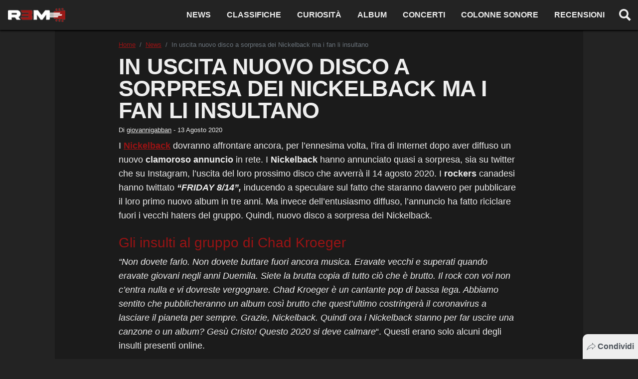

--- FILE ---
content_type: text/html; charset=UTF-8
request_url: https://www.r3m.it/2020/08/13/in-uscita-nuovo-disco-a-sorpresa-dei-nickelback-ma-i-fan-li-insultano/
body_size: 20209
content:
<!doctype html>
<html lang="it-IT" prefix="og: https://ogp.me/ns#" class="scroll-custom">
<head>
  <meta charset="UTF-8">
  <meta name="viewport" content="width=device-width, initial-scale=1, shrink-to-fit=no">
  <meta name="theme-color" content="#d62c70">
            <meta name="google-site-verification" content="VoCzfM9tNNr-Ia0mJJ6oYgR7xysgd9lFm5PFAioERas">
          <meta name="google-site-verification" content="NtZogexRgSdw1IuIm3Ln4zdMyxE2qrCD1vw7jj0h7N4">
          <link rel="icon" type="image/png" href="https://www.r3m.it/wp-content/uploads/2021/06/cropped-R3M_chitarra-192x192.png">
  <meta property="fb:app_id" content="738190503594458">
  <title>In uscita nuovo disco a sorpresa dei Nickelback ma i fan li insultano - R3M</title>
  
<!-- Ottimizzazione per i motori di ricerca di Rank Math - https://rankmath.com/ -->
<meta name="description" content="È in uscita un nuovo disco a sorpresa dei Nickelback. Pare però che i fan e i soliti haters del gruppo non l&#039;abbiano presa proprio bene, anzi."/>
<meta name="robots" content="follow, index, max-snippet:-1, max-video-preview:-1, max-image-preview:large"/>
<link rel="canonical" href="https://www.r3m.it/2020/08/13/in-uscita-nuovo-disco-a-sorpresa-dei-nickelback-ma-i-fan-li-insultano/" />
<meta property="og:locale" content="it_IT" />
<meta property="og:type" content="article" />
<meta property="og:title" content="In uscita nuovo disco a sorpresa dei Nickelback ma i fan li insultano - R3M" />
<meta property="og:description" content="È in uscita un nuovo disco a sorpresa dei Nickelback. Pare però che i fan e i soliti haters del gruppo non l&#039;abbiano presa proprio bene, anzi." />
<meta property="og:url" content="https://www.r3m.it/2020/08/13/in-uscita-nuovo-disco-a-sorpresa-dei-nickelback-ma-i-fan-li-insultano/" />
<meta property="og:site_name" content="R3M" />
<meta property="article:section" content="News" />
<meta property="og:image" content="https://www.r3m.it/wp-content/uploads/2022/03/logo-r3m-black-social.png" />
<meta property="og:image:secure_url" content="https://www.r3m.it/wp-content/uploads/2022/03/logo-r3m-black-social.png" />
<meta property="og:image:width" content="1200" />
<meta property="og:image:height" content="630" />
<meta property="og:image:alt" content="nuovo disco a sorpresa" />
<meta property="og:image:type" content="image/png" />
<meta property="article:published_time" content="2020-08-13T10:30:38+02:00" />
<meta name="twitter:card" content="summary_large_image" />
<meta name="twitter:title" content="In uscita nuovo disco a sorpresa dei Nickelback ma i fan li insultano - R3M" />
<meta name="twitter:description" content="È in uscita un nuovo disco a sorpresa dei Nickelback. Pare però che i fan e i soliti haters del gruppo non l&#039;abbiano presa proprio bene, anzi." />
<meta name="twitter:image" content="https://www.r3m.it/wp-content/uploads/2022/03/logo-r3m-black-social.png" />
<meta name="twitter:label1" content="Scritto da" />
<meta name="twitter:data1" content="giovannigabban" />
<meta name="twitter:label2" content="Tempo di lettura" />
<meta name="twitter:data2" content="2 minuti" />
<script type="application/ld+json" class="rank-math-schema">{"@context":"https://schema.org","@graph":[{"@type":"Organization","@id":"https://www.r3m.it/#organization","name":"R3M","url":"https://www.r3m.it","logo":{"@type":"ImageObject","@id":"https://www.r3m.it/#logo","url":"https://www.r3m.it/wp-content/uploads/2022/03/logo-r3m-black-social.png","contentUrl":"https://www.r3m.it/wp-content/uploads/2022/03/logo-r3m-black-social.png","caption":"R3M","inLanguage":"it-IT","width":"1200","height":"630"}},{"@type":"WebSite","@id":"https://www.r3m.it/#website","url":"https://www.r3m.it","name":"R3M","publisher":{"@id":"https://www.r3m.it/#organization"},"inLanguage":"it-IT"},{"@type":"ImageObject","@id":"https://www.r3m.it/wp-content/uploads/2022/03/logo-r3m-black-social.png","url":"https://www.r3m.it/wp-content/uploads/2022/03/logo-r3m-black-social.png","width":"1200","height":"630","inLanguage":"it-IT"},{"@type":"BreadcrumbList","@id":"https://www.r3m.it/2020/08/13/in-uscita-nuovo-disco-a-sorpresa-dei-nickelback-ma-i-fan-li-insultano/#breadcrumb","itemListElement":[{"@type":"ListItem","position":"1","item":{"@id":"https://www.r3m.it","name":"Home"}},{"@type":"ListItem","position":"2","item":{"@id":"https://www.r3m.it/2020/08/13/in-uscita-nuovo-disco-a-sorpresa-dei-nickelback-ma-i-fan-li-insultano/","name":"In uscita nuovo disco a sorpresa dei Nickelback ma i fan li insultano"}}]},{"@type":"WebPage","@id":"https://www.r3m.it/2020/08/13/in-uscita-nuovo-disco-a-sorpresa-dei-nickelback-ma-i-fan-li-insultano/#webpage","url":"https://www.r3m.it/2020/08/13/in-uscita-nuovo-disco-a-sorpresa-dei-nickelback-ma-i-fan-li-insultano/","name":"In uscita nuovo disco a sorpresa dei Nickelback ma i fan li insultano - R3M","datePublished":"2020-08-13T10:30:38+02:00","dateModified":"2020-08-13T10:30:38+02:00","isPartOf":{"@id":"https://www.r3m.it/#website"},"primaryImageOfPage":{"@id":"https://www.r3m.it/wp-content/uploads/2022/03/logo-r3m-black-social.png"},"inLanguage":"it-IT","breadcrumb":{"@id":"https://www.r3m.it/2020/08/13/in-uscita-nuovo-disco-a-sorpresa-dei-nickelback-ma-i-fan-li-insultano/#breadcrumb"}},{"@type":"Person","@id":"https://www.r3m.it/author/giovannigabban/","name":"giovannigabban","url":"https://www.r3m.it/author/giovannigabban/","image":{"@type":"ImageObject","@id":"https://secure.gravatar.com/avatar/?s=96&amp;d=mm&amp;r=g","url":"https://secure.gravatar.com/avatar/?s=96&amp;d=mm&amp;r=g","caption":"giovannigabban","inLanguage":"it-IT"},"worksFor":{"@id":"https://www.r3m.it/#organization"}},{"@type":"NewsArticle","headline":"In uscita nuovo disco a sorpresa dei Nickelback ma i fan li insultano - R3M","keywords":"nuovo disco a sorpresa","datePublished":"2020-08-13T10:30:38+02:00","dateModified":"2020-08-13T10:30:38+02:00","author":{"@id":"https://www.r3m.it/author/giovannigabban/","name":"giovannigabban"},"publisher":{"@id":"https://www.r3m.it/#organization"},"description":"\u00c8 in uscita un nuovo disco a sorpresa dei Nickelback. Pare per\u00f2 che i fan e i soliti haters del gruppo non l&#039;abbiano presa proprio bene, anzi.","name":"In uscita nuovo disco a sorpresa dei Nickelback ma i fan li insultano - R3M","@id":"https://www.r3m.it/2020/08/13/in-uscita-nuovo-disco-a-sorpresa-dei-nickelback-ma-i-fan-li-insultano/#richSnippet","isPartOf":{"@id":"https://www.r3m.it/2020/08/13/in-uscita-nuovo-disco-a-sorpresa-dei-nickelback-ma-i-fan-li-insultano/#webpage"},"image":{"@id":"https://www.r3m.it/wp-content/uploads/2022/03/logo-r3m-black-social.png"},"inLanguage":"it-IT","mainEntityOfPage":{"@id":"https://www.r3m.it/2020/08/13/in-uscita-nuovo-disco-a-sorpresa-dei-nickelback-ma-i-fan-li-insultano/#webpage"}}]}</script>
<!-- /Rank Math WordPress SEO plugin -->

<link rel='dns-prefetch' href='//tippler.merlinforce.com' />
<link rel="alternate" type="application/rss+xml" title="R3M &raquo; In uscita nuovo disco a sorpresa dei Nickelback ma i fan li insultano Feed dei commenti" href="https://www.r3m.it/2020/08/13/in-uscita-nuovo-disco-a-sorpresa-dei-nickelback-ma-i-fan-li-insultano/feed/" />
<style id='classic-theme-styles-inline-css' type='text/css'>
/*! This file is auto-generated */
.wp-block-button__link{color:#fff;background-color:#32373c;border-radius:9999px;box-shadow:none;text-decoration:none;padding:calc(.667em + 2px) calc(1.333em + 2px);font-size:1.125em}.wp-block-file__button{background:#32373c;color:#fff;text-decoration:none}
</style>
<style id='global-styles-inline-css' type='text/css'>
body{--wp--preset--color--black: #000000;--wp--preset--color--cyan-bluish-gray: #abb8c3;--wp--preset--color--white: #ffffff;--wp--preset--color--pale-pink: #f78da7;--wp--preset--color--vivid-red: #cf2e2e;--wp--preset--color--luminous-vivid-orange: #ff6900;--wp--preset--color--luminous-vivid-amber: #fcb900;--wp--preset--color--light-green-cyan: #7bdcb5;--wp--preset--color--vivid-green-cyan: #00d084;--wp--preset--color--pale-cyan-blue: #8ed1fc;--wp--preset--color--vivid-cyan-blue: #0693e3;--wp--preset--color--vivid-purple: #9b51e0;--wp--preset--gradient--vivid-cyan-blue-to-vivid-purple: linear-gradient(135deg,rgba(6,147,227,1) 0%,rgb(155,81,224) 100%);--wp--preset--gradient--light-green-cyan-to-vivid-green-cyan: linear-gradient(135deg,rgb(122,220,180) 0%,rgb(0,208,130) 100%);--wp--preset--gradient--luminous-vivid-amber-to-luminous-vivid-orange: linear-gradient(135deg,rgba(252,185,0,1) 0%,rgba(255,105,0,1) 100%);--wp--preset--gradient--luminous-vivid-orange-to-vivid-red: linear-gradient(135deg,rgba(255,105,0,1) 0%,rgb(207,46,46) 100%);--wp--preset--gradient--very-light-gray-to-cyan-bluish-gray: linear-gradient(135deg,rgb(238,238,238) 0%,rgb(169,184,195) 100%);--wp--preset--gradient--cool-to-warm-spectrum: linear-gradient(135deg,rgb(74,234,220) 0%,rgb(151,120,209) 20%,rgb(207,42,186) 40%,rgb(238,44,130) 60%,rgb(251,105,98) 80%,rgb(254,248,76) 100%);--wp--preset--gradient--blush-light-purple: linear-gradient(135deg,rgb(255,206,236) 0%,rgb(152,150,240) 100%);--wp--preset--gradient--blush-bordeaux: linear-gradient(135deg,rgb(254,205,165) 0%,rgb(254,45,45) 50%,rgb(107,0,62) 100%);--wp--preset--gradient--luminous-dusk: linear-gradient(135deg,rgb(255,203,112) 0%,rgb(199,81,192) 50%,rgb(65,88,208) 100%);--wp--preset--gradient--pale-ocean: linear-gradient(135deg,rgb(255,245,203) 0%,rgb(182,227,212) 50%,rgb(51,167,181) 100%);--wp--preset--gradient--electric-grass: linear-gradient(135deg,rgb(202,248,128) 0%,rgb(113,206,126) 100%);--wp--preset--gradient--midnight: linear-gradient(135deg,rgb(2,3,129) 0%,rgb(40,116,252) 100%);--wp--preset--font-size--small: 13px;--wp--preset--font-size--medium: 20px;--wp--preset--font-size--large: 36px;--wp--preset--font-size--x-large: 42px;--wp--preset--spacing--20: 0.44rem;--wp--preset--spacing--30: 0.67rem;--wp--preset--spacing--40: 1rem;--wp--preset--spacing--50: 1.5rem;--wp--preset--spacing--60: 2.25rem;--wp--preset--spacing--70: 3.38rem;--wp--preset--spacing--80: 5.06rem;--wp--preset--shadow--natural: 6px 6px 9px rgba(0, 0, 0, 0.2);--wp--preset--shadow--deep: 12px 12px 50px rgba(0, 0, 0, 0.4);--wp--preset--shadow--sharp: 6px 6px 0px rgba(0, 0, 0, 0.2);--wp--preset--shadow--outlined: 6px 6px 0px -3px rgba(255, 255, 255, 1), 6px 6px rgba(0, 0, 0, 1);--wp--preset--shadow--crisp: 6px 6px 0px rgba(0, 0, 0, 1);}:where(.is-layout-flex){gap: 0.5em;}:where(.is-layout-grid){gap: 0.5em;}body .is-layout-flow > .alignleft{float: left;margin-inline-start: 0;margin-inline-end: 2em;}body .is-layout-flow > .alignright{float: right;margin-inline-start: 2em;margin-inline-end: 0;}body .is-layout-flow > .aligncenter{margin-left: auto !important;margin-right: auto !important;}body .is-layout-constrained > .alignleft{float: left;margin-inline-start: 0;margin-inline-end: 2em;}body .is-layout-constrained > .alignright{float: right;margin-inline-start: 2em;margin-inline-end: 0;}body .is-layout-constrained > .aligncenter{margin-left: auto !important;margin-right: auto !important;}body .is-layout-constrained > :where(:not(.alignleft):not(.alignright):not(.alignfull)){max-width: var(--wp--style--global--content-size);margin-left: auto !important;margin-right: auto !important;}body .is-layout-constrained > .alignwide{max-width: var(--wp--style--global--wide-size);}body .is-layout-flex{display: flex;}body .is-layout-flex{flex-wrap: wrap;align-items: center;}body .is-layout-flex > *{margin: 0;}body .is-layout-grid{display: grid;}body .is-layout-grid > *{margin: 0;}:where(.wp-block-columns.is-layout-flex){gap: 2em;}:where(.wp-block-columns.is-layout-grid){gap: 2em;}:where(.wp-block-post-template.is-layout-flex){gap: 1.25em;}:where(.wp-block-post-template.is-layout-grid){gap: 1.25em;}.has-black-color{color: var(--wp--preset--color--black) !important;}.has-cyan-bluish-gray-color{color: var(--wp--preset--color--cyan-bluish-gray) !important;}.has-white-color{color: var(--wp--preset--color--white) !important;}.has-pale-pink-color{color: var(--wp--preset--color--pale-pink) !important;}.has-vivid-red-color{color: var(--wp--preset--color--vivid-red) !important;}.has-luminous-vivid-orange-color{color: var(--wp--preset--color--luminous-vivid-orange) !important;}.has-luminous-vivid-amber-color{color: var(--wp--preset--color--luminous-vivid-amber) !important;}.has-light-green-cyan-color{color: var(--wp--preset--color--light-green-cyan) !important;}.has-vivid-green-cyan-color{color: var(--wp--preset--color--vivid-green-cyan) !important;}.has-pale-cyan-blue-color{color: var(--wp--preset--color--pale-cyan-blue) !important;}.has-vivid-cyan-blue-color{color: var(--wp--preset--color--vivid-cyan-blue) !important;}.has-vivid-purple-color{color: var(--wp--preset--color--vivid-purple) !important;}.has-black-background-color{background-color: var(--wp--preset--color--black) !important;}.has-cyan-bluish-gray-background-color{background-color: var(--wp--preset--color--cyan-bluish-gray) !important;}.has-white-background-color{background-color: var(--wp--preset--color--white) !important;}.has-pale-pink-background-color{background-color: var(--wp--preset--color--pale-pink) !important;}.has-vivid-red-background-color{background-color: var(--wp--preset--color--vivid-red) !important;}.has-luminous-vivid-orange-background-color{background-color: var(--wp--preset--color--luminous-vivid-orange) !important;}.has-luminous-vivid-amber-background-color{background-color: var(--wp--preset--color--luminous-vivid-amber) !important;}.has-light-green-cyan-background-color{background-color: var(--wp--preset--color--light-green-cyan) !important;}.has-vivid-green-cyan-background-color{background-color: var(--wp--preset--color--vivid-green-cyan) !important;}.has-pale-cyan-blue-background-color{background-color: var(--wp--preset--color--pale-cyan-blue) !important;}.has-vivid-cyan-blue-background-color{background-color: var(--wp--preset--color--vivid-cyan-blue) !important;}.has-vivid-purple-background-color{background-color: var(--wp--preset--color--vivid-purple) !important;}.has-black-border-color{border-color: var(--wp--preset--color--black) !important;}.has-cyan-bluish-gray-border-color{border-color: var(--wp--preset--color--cyan-bluish-gray) !important;}.has-white-border-color{border-color: var(--wp--preset--color--white) !important;}.has-pale-pink-border-color{border-color: var(--wp--preset--color--pale-pink) !important;}.has-vivid-red-border-color{border-color: var(--wp--preset--color--vivid-red) !important;}.has-luminous-vivid-orange-border-color{border-color: var(--wp--preset--color--luminous-vivid-orange) !important;}.has-luminous-vivid-amber-border-color{border-color: var(--wp--preset--color--luminous-vivid-amber) !important;}.has-light-green-cyan-border-color{border-color: var(--wp--preset--color--light-green-cyan) !important;}.has-vivid-green-cyan-border-color{border-color: var(--wp--preset--color--vivid-green-cyan) !important;}.has-pale-cyan-blue-border-color{border-color: var(--wp--preset--color--pale-cyan-blue) !important;}.has-vivid-cyan-blue-border-color{border-color: var(--wp--preset--color--vivid-cyan-blue) !important;}.has-vivid-purple-border-color{border-color: var(--wp--preset--color--vivid-purple) !important;}.has-vivid-cyan-blue-to-vivid-purple-gradient-background{background: var(--wp--preset--gradient--vivid-cyan-blue-to-vivid-purple) !important;}.has-light-green-cyan-to-vivid-green-cyan-gradient-background{background: var(--wp--preset--gradient--light-green-cyan-to-vivid-green-cyan) !important;}.has-luminous-vivid-amber-to-luminous-vivid-orange-gradient-background{background: var(--wp--preset--gradient--luminous-vivid-amber-to-luminous-vivid-orange) !important;}.has-luminous-vivid-orange-to-vivid-red-gradient-background{background: var(--wp--preset--gradient--luminous-vivid-orange-to-vivid-red) !important;}.has-very-light-gray-to-cyan-bluish-gray-gradient-background{background: var(--wp--preset--gradient--very-light-gray-to-cyan-bluish-gray) !important;}.has-cool-to-warm-spectrum-gradient-background{background: var(--wp--preset--gradient--cool-to-warm-spectrum) !important;}.has-blush-light-purple-gradient-background{background: var(--wp--preset--gradient--blush-light-purple) !important;}.has-blush-bordeaux-gradient-background{background: var(--wp--preset--gradient--blush-bordeaux) !important;}.has-luminous-dusk-gradient-background{background: var(--wp--preset--gradient--luminous-dusk) !important;}.has-pale-ocean-gradient-background{background: var(--wp--preset--gradient--pale-ocean) !important;}.has-electric-grass-gradient-background{background: var(--wp--preset--gradient--electric-grass) !important;}.has-midnight-gradient-background{background: var(--wp--preset--gradient--midnight) !important;}.has-small-font-size{font-size: var(--wp--preset--font-size--small) !important;}.has-medium-font-size{font-size: var(--wp--preset--font-size--medium) !important;}.has-large-font-size{font-size: var(--wp--preset--font-size--large) !important;}.has-x-large-font-size{font-size: var(--wp--preset--font-size--x-large) !important;}
.wp-block-navigation a:where(:not(.wp-element-button)){color: inherit;}
:where(.wp-block-post-template.is-layout-flex){gap: 1.25em;}:where(.wp-block-post-template.is-layout-grid){gap: 1.25em;}
:where(.wp-block-columns.is-layout-flex){gap: 2em;}:where(.wp-block-columns.is-layout-grid){gap: 2em;}
.wp-block-pullquote{font-size: 1.5em;line-height: 1.6;}
</style>
<style id='main-inline-css' type='text/css'>
/* offside-js 1.4.0 26-03-2018
* Minimal JavaScript kit without library dependencies to push things off-canvas using just class manipulation
* https://github.com/toomuchdesign/offside.git
*
* by Andrea Carraro
* Available under the MIT license
*/

/* Off-canvas element CSS */
.offside {
    position: fixed; /* Does not play well with some old browsers (see: README) */
    width: 200px;
    height: 100%;
    top: 0;
    z-index: 9999;
    overflow: auto;
    -webkit-overflow-scrolling: touch; /* enables momentum scrolling in iOS overflow elements */
}

/* Left off-canvas elements default status: out of the page */
.offside,
.offside--left {
    left: -200px;
}

/* Right off-canvas elements default status: out of the page */
.offside--right {
    left: auto;
    right: -200px;
}

/*
 * Left off-canvas element is open:
 * - off-canvas element slides in
 * - container elements slides out
 */
.offside--left.is-open,
.offside-js--is-left .offside-sliding-element {
    -webkit-transform: translate3d(200px, 0, 0);
    -moz-transform: translate3d(200px, 0, 0);
    -ms-transform: translate3d(200px, 0, 0);
    -o-transform: translate3d(200px, 0, 0);
    transform: translate3d(200px, 0, 0);
}

/*
 * Right off-canvas element is open:
 * - off-canvas element slides in
 * - container elements slides out
 */
.offside--right.is-open,
.offside-js--is-right .offside-sliding-element {
    -webkit-transform: translate3d(-200px, 0, 0);
    -moz-transform: translate3d(-200px, 0, 0);
    -ms-transform: translate3d(-200px, 0, 0);
    -o-transform: translate3d(-200px, 0, 0);
    transform: translate3d(-200px, 0, 0);
}

/* Elements Transitions */
.offside-js--interact .offside,
.offside-js--interact .offside-sliding-element {
    -webkit-transition: -webkit-transform .2s cubic-bezier(.16, .68, .43, .99);
    -moz-transition: -moz-transform .2s cubic-bezier(.16, .68, .43, .99);
    -o-transition: -o-transform .2s cubic-bezier(.16, .68, .43, .99);
    transition: transform .2s cubic-bezier(.16, .68, .43, .99);
    
    /* improves performance issues on mobile*/
    -webkit-backface-visibility: hidden;
    -webkit-perspective: 1000;
}

/* Body overflow */
.offside-js--init {
    overflow-x: hidden;
}



/* Fallback movements for browser not supporting CSS 3d Transitions
----------------------------------------------- */

/* Modernizr false negative csstransforms3d fix, reset CSS 3d Transitions */
.no-csstransforms3d .offside {
    -webkit-transform: translate3d(0, 0, 0);
    transform: translate3d(0, 0, 0);
}

.no-csstransforms3d .offside-sliding-element {
    overflow-x: hidden;
    position: relative;
}

/* Element is open: off-canvas element slides in */
.no-csstransforms3d .offside--left.is-open {
    left: 0;
}

.no-csstransforms3d .offside--right.is-open {
    right: 0;
}

/* Element is open: container elements slide out */
.no-csstransforms3d > .offside-js--is-left .offside-sliding-element {
    right: -200px;
}

.no-csstransforms3d > .offside-js--is-right .offside-sliding-element {
    left: -200px;
}
/*!
 * Bootstrap v4.6.2 (https://getbootstrap.com/)
 * Copyright 2011-2022 The Bootstrap Authors
 * Copyright 2011-2022 Twitter, Inc.
 * Licensed under MIT (https://github.com/twbs/bootstrap/blob/main/LICENSE)
 */:root{--blue: #007bff;--indigo: #6610f2;--purple: #6f42c1;--pink: #e83e8c;--red: #9a1314;--orange: #fd7e14;--yellow: #ffc107;--green: #28a745;--teal: #20c997;--cyan: #17a2b8;--white: #eeeeee;--gray: #6c757d;--gray-dark: #343a40;--primary: #9a1314;--secondary: #6c757d;--success: #28a745;--info: #17a2b8;--warning: #ffc107;--danger: #9a1314;--light: #f8f9fa;--dark: #232323;--breakpoint-xs: 0;--breakpoint-sm: 576px;--breakpoint-md: 768px;--breakpoint-lg: 992px;--breakpoint-xl: 1200px;--font-family-sans-serif: -apple-system, BlinkMacSystemFont, "Segoe UI", Roboto, "Helvetica Neue", Arial, "Noto Sans", "Liberation Sans", sans-serif, "Apple Color Emoji", "Segoe UI Emoji", "Segoe UI Symbol", "Noto Color Emoji";--font-family-monospace: SFMono-Regular, Menlo, Monaco, Consolas, "Liberation Mono", "Courier New", monospace}*,*::before,*::after{box-sizing:border-box}html{font-family:sans-serif;line-height:1.15;-webkit-text-size-adjust:100%;-webkit-tap-highlight-color:rgba(0,0,0,0)}article,figcaption,figure,footer,header,main,nav,section{display:block}body{margin:0;font-family:-apple-system,BlinkMacSystemFont,"Segoe UI",Roboto,"Helvetica Neue",Arial,"Noto Sans","Liberation Sans",sans-serif,"Apple Color Emoji","Segoe UI Emoji","Segoe UI Symbol","Noto Color Emoji";font-size:1rem;font-weight:400;line-height:1.5;color:#eee;text-align:left;background-color:#232323}hr{box-sizing:content-box;height:0;overflow:visible}h1,h2,h3,h4{margin-top:0;margin-bottom:.5rem}p{margin-top:0;margin-bottom:1rem}ol,ul{margin-top:0;margin-bottom:1rem}ol ol,ul ul,ol ul,ul ol{margin-bottom:0}blockquote{margin:0 0 1rem}b{font-weight:bolder}a{color:#9a1314;text-decoration:none;background-color:rgba(0,0,0,0)}a:hover{color:#b11617;text-decoration:underline}a:not([href]):not([class]){color:inherit;text-decoration:none}a:not([href]):not([class]):hover{color:inherit;text-decoration:none}figure{margin:0 0 1rem}img{vertical-align:middle;border-style:none}svg{overflow:hidden;vertical-align:middle}caption{padding-top:.75rem;padding-bottom:.75rem;color:#6c757d;text-align:left;caption-side:bottom}label{display:inline-block;margin-bottom:.5rem}button{border-radius:0}button:focus:not(:focus-visible){outline:0}input,button{margin:0;font-family:inherit;font-size:inherit;line-height:inherit}button,input{overflow:visible}button{text-transform:none}button,[type=button],[type=reset],[type=submit]{-webkit-appearance:button}button:not(:disabled),[type=button]:not(:disabled),[type=reset]:not(:disabled),[type=submit]:not(:disabled){cursor:pointer}button::-moz-focus-inner,[type=button]::-moz-focus-inner,[type=reset]::-moz-focus-inner,[type=submit]::-moz-focus-inner{padding:0;border-style:none}input[type=radio],input[type=checkbox]{box-sizing:border-box;padding:0}[type=number]::-webkit-inner-spin-button,[type=number]::-webkit-outer-spin-button{height:auto}[type=search]{outline-offset:-2px;-webkit-appearance:none}[type=search]::-webkit-search-decoration{-webkit-appearance:none}::-webkit-file-upload-button{font:inherit;-webkit-appearance:button}output{display:inline-block}template{display:none}[hidden]{display:none !important}h1,h2,h3,h4,.h1,.h2,.h3,.h4{margin-bottom:.5rem;font-weight:500;line-height:1.2}h1,.h1{font-size:2.5rem}@media(max-width: 1200px){h1,.h1{font-size:calc(1.375rem + 1.5vw)}}h2,.h2{font-size:2rem}@media(max-width: 1200px){h2,.h2{font-size:calc(1.325rem + 0.9vw)}}h3,.h3{font-size:1.75rem}@media(max-width: 1200px){h3,.h3{font-size:calc(1.3rem + 0.6vw)}}h4,.h4{font-size:1.5rem}@media(max-width: 1200px){h4,.h4{font-size:calc(1.275rem + 0.3vw)}}hr{margin-top:1rem;margin-bottom:1rem;border:0;border-top:1px solid rgba(0,0,0,.1)}.list-unstyled{padding-left:0;list-style:none}.list-inline{padding-left:0;list-style:none}.list-inline-item{display:inline-block}.list-inline-item:not(:last-child){margin-right:.5rem}.blockquote{margin-bottom:1rem;font-size:1.25rem}.img-fluid{max-width:100%;height:auto}.figure{display:inline-block}.container,.container-fluid{width:100%;padding-right:15px;padding-left:15px;margin-right:auto;margin-left:auto}@media(min-width: 576px){.container{max-width:100%}}@media(min-width: 768px){.container{max-width:100%}}@media(min-width: 992px){.container{max-width:100%}}@media(min-width: 1200px){.container{max-width:1060px}}.row{display:flex;flex-wrap:wrap;margin-right:-15px;margin-left:-15px}.col-lg-12,.col-lg-6,.col-lg-4,.col-12,.col-6{position:relative;width:100%;padding-right:15px;padding-left:15px}.col-6{flex:0 0 50%;max-width:50%}.col-12{flex:0 0 100%;max-width:100%}@media(min-width: 992px){.col-lg-4{flex:0 0 33.33333333%;max-width:33.33333333%}.col-lg-6{flex:0 0 50%;max-width:50%}.col-lg-12{flex:0 0 100%;max-width:100%}}.form-control{display:block;width:100%;height:calc(1.5em + 0.75rem + 2px);padding:.375rem .75rem;font-size:1rem;font-weight:400;line-height:1.5;color:#495057;background-color:#eee;background-clip:padding-box;border:1px solid #ced4da;border-radius:.1rem;transition:border-color .15s ease-in-out,box-shadow .15s ease-in-out}@media(prefers-reduced-motion: reduce){.form-control{transition:none}}.form-control::-ms-expand{background-color:rgba(0,0,0,0);border:0}.form-control:focus{color:#495057;background-color:#eee;border-color:#e84546;outline:0;box-shadow:0 0 0 .2rem rgba(154,19,20,.25)}.form-control::placeholder{color:#6c757d;opacity:1}.form-control:disabled{background-color:#e9ecef;opacity:1}input[type=date].form-control,input[type=time].form-control,input[type=datetime-local].form-control,input[type=month].form-control{appearance:none}.form-control-lg{height:calc(1.5em + 1rem + 2px);padding:.5rem 1rem;font-size:1.25rem;line-height:1.5;border-radius:.3rem}.btn{display:inline-block;font-weight:400;color:#eee;text-align:center;vertical-align:middle;user-select:none;background-color:rgba(0,0,0,0);border:1px solid rgba(0,0,0,0);padding:.375rem .75rem;font-size:1rem;line-height:1.5;border-radius:.1rem;transition:color .15s ease-in-out,background-color .15s ease-in-out,border-color .15s ease-in-out,box-shadow .15s ease-in-out}@media(prefers-reduced-motion: reduce){.btn{transition:none}}.btn:hover{color:#eee;text-decoration:none}.btn:focus{outline:0;box-shadow:0 0 0 .2rem rgba(154,19,20,.25)}.btn:disabled{opacity:.65}.btn:not(:disabled):not(.disabled){cursor:pointer}.btn-primary{color:#eee;background-color:#9a1314;border-color:#9a1314}.btn-primary:hover{color:#eee;background-color:#780f10;border-color:#6d0d0e}.btn-primary:focus{color:#eee;background-color:#780f10;border-color:#6d0d0e;box-shadow:0 0 0 .2rem rgba(167,52,53,.5)}.btn-primary:disabled{color:#eee;background-color:#9a1314;border-color:#9a1314}.btn-primary:not(:disabled):not(.disabled):active,.btn-primary:not(:disabled):not(.disabled).active{color:#eee;background-color:#6d0d0e;border-color:#610c0d}.btn-primary:not(:disabled):not(.disabled):active:focus,.btn-primary:not(:disabled):not(.disabled).active:focus{box-shadow:0 0 0 .2rem rgba(167,52,53,.5)}.btn-outline-primary{color:#9a1314;border-color:#9a1314}.btn-outline-primary:hover{color:#eee;background-color:#9a1314;border-color:#9a1314}.btn-outline-primary:focus{box-shadow:0 0 0 .2rem rgba(154,19,20,.5)}.btn-outline-primary:disabled{color:#9a1314;background-color:rgba(0,0,0,0)}.btn-outline-primary:not(:disabled):not(.disabled):active,.btn-outline-primary:not(:disabled):not(.disabled).active{color:#eee;background-color:#9a1314;border-color:#9a1314}.btn-outline-primary:not(:disabled):not(.disabled):active:focus,.btn-outline-primary:not(:disabled):not(.disabled).active:focus{box-shadow:0 0 0 .2rem rgba(154,19,20,.5)}.btn-link{font-weight:400;color:#9a1314;text-decoration:none}.btn-link:hover{color:#b11617;text-decoration:underline}.btn-link:focus{text-decoration:underline}.btn-link:disabled{color:#6c757d;pointer-events:none}.btn-lg{padding:.5rem 1rem;font-size:1.25rem;line-height:1.5;border-radius:.3rem}.btn-sm{padding:.25rem .5rem;font-size:0.875rem;line-height:1.5;border-radius:.2rem}.btn-block{display:block;width:100%}.btn-block+.btn-block{margin-top:.5rem}input[type=submit].btn-block,input[type=reset].btn-block,input[type=button].btn-block{width:100%}.header__nav .menu-item-has-children{position:relative}.dropdown-toggle{white-space:nowrap}.dropdown-toggle::after{display:inline-block;margin-left:.255em;vertical-align:.255em;content:"";border-top:.3em solid;border-right:.3em solid rgba(0,0,0,0);border-bottom:0;border-left:.3em solid rgba(0,0,0,0)}.dropdown-toggle:empty::after{margin-left:0}.header__nav .sub-menu{position:absolute;top:100%;left:0;z-index:1000;display:none;float:left;min-width:10rem;padding:.5rem 0;margin:.125rem 0 0;font-size:1rem;color:#eee;text-align:left;list-style:none;background-color:#eee;background-clip:padding-box;border:1px solid rgba(0,0,0,.15);border-radius:.1rem}.header__nav .sub-menu .menu-item a{display:block;width:100%;padding:.25rem 1.5rem;clear:both;font-weight:400;color:#212529;text-align:inherit;white-space:nowrap;background-color:rgba(0,0,0,0);border:0}.header__nav .sub-menu .menu-item a:hover,.header__nav .sub-menu .menu-item a:focus{color:#16181b;text-decoration:none;background-color:#e9ecef}.header__nav .sub-menu .menu-item a.active,.header__nav .sub-menu .menu-item a:active{color:#eee;text-decoration:none;background-color:#9a1314}.header__nav .sub-menu .menu-item a:disabled{color:#adb5bd;pointer-events:none;background-color:rgba(0,0,0,0)}.input-group{position:relative;display:flex;flex-wrap:wrap;align-items:stretch;width:100%}.input-group>.form-control{position:relative;flex:1 1 auto;width:1%;min-width:0;margin-bottom:0}.input-group>.form-control+.form-control{margin-left:-1px}.input-group>.form-control:focus{z-index:3}.input-group>.form-control:not(:first-child){border-top-left-radius:0;border-bottom-left-radius:0}.input-group:not(.has-validation)>.form-control:not(:last-child){border-top-right-radius:0;border-bottom-right-radius:0}.input-group-append{display:flex}.input-group-append .btn{position:relative;z-index:2}.input-group-append .btn:focus{z-index:3}.input-group-append .btn+.btn{margin-left:-1px}.input-group-append{margin-left:-1px}.input-group:not(.has-validation)>.input-group-append:not(:last-child)>.btn,.input-group>.input-group-append:last-child>.btn:not(:last-child):not(.dropdown-toggle){border-top-right-radius:0;border-bottom-right-radius:0}.input-group>.input-group-append>.btn{border-top-left-radius:0;border-bottom-left-radius:0}.nav{display:flex;flex-wrap:wrap;padding-left:0;margin-bottom:0;list-style:none}.nav-link{display:block;padding:.5rem 1rem}.nav-link:hover,.nav-link:focus{text-decoration:none}.card{position:relative;display:flex;flex-direction:column;min-width:0;word-wrap:break-word;background-color:#eee;background-clip:border-box;border:1px solid rgba(0,0,0,.125);border-radius:.1rem}.card>hr{margin-right:0;margin-left:0}.card-body{flex:1 1 auto;min-height:1px;padding:1.25rem}.card-img-overlay{position:absolute;top:0;right:0;bottom:0;left:0;padding:1.25rem;border-radius:calc(0.1rem - 1px)}.breadcrumb{display:flex;flex-wrap:wrap;padding:.75rem 0;margin-bottom:0;font-size:0.8rem;list-style:none;background-color:rgba(0,0,0,0);border-radius:.1rem}.breadcrumb-item+.breadcrumb-item{padding-left:.5rem}.breadcrumb-item+.breadcrumb-item::before{float:left;padding-right:.5rem;color:#6c757d;content:"/"}.breadcrumb-item+.breadcrumb-item:hover::before{text-decoration:underline}.breadcrumb-item+.breadcrumb-item:hover::before{text-decoration:none}.breadcrumb-item.active{color:#6c757d}.badge{display:inline-block;padding:.3em .5em;font-size:75%;font-weight:700;line-height:1;text-align:center;white-space:nowrap;vertical-align:baseline;border-radius:.1rem;transition:color .15s ease-in-out,background-color .15s ease-in-out,border-color .15s ease-in-out,box-shadow .15s ease-in-out}@media(prefers-reduced-motion: reduce){.badge{transition:none}}a.badge:hover,a.badge:focus{text-decoration:none}.badge:empty{display:none}.btn .badge{position:relative;top:-1px}.badge-primary{color:#eee;background-color:#9a1314}a.badge-primary:hover,a.badge-primary:focus{color:#eee;background-color:#6d0d0e}a.badge-primary:focus{outline:0;box-shadow:0 0 0 .2rem rgba(154,19,20,.5)}.alert{position:relative;padding:.75rem 1.25rem;margin-bottom:1rem;border:1px solid rgba(0,0,0,0);border-radius:.1rem}@keyframes progress-bar-stripes{from{background-position:1rem 0}to{background-position:0 0}}.media{display:flex;align-items:flex-start}.media-body{flex:1}.close{float:right;font-size:1.5rem;font-weight:700;line-height:1;color:#000;text-shadow:0 1px 0 #eee;opacity:.5}@media(max-width: 1200px){.close{font-size:calc(1.275rem + 0.3vw)}}.close:hover{color:#000;text-decoration:none}.close:not(:disabled):not(.disabled):hover,.close:not(:disabled):not(.disabled):focus{opacity:.75}button.close{padding:0;background-color:rgba(0,0,0,0);border:0}.carousel{position:relative}@keyframes spinner-border{to{transform:rotate(360deg)}}@keyframes spinner-grow{0%{transform:scale(0)}50%{opacity:1;transform:none}}.border-0{border:0 !important}.rounded-circle{border-radius:50% !important}.d-none{display:none !important}.d-inline-block{display:inline-block !important}.d-block{display:block !important}.d-flex{display:flex !important}.d-inline-flex{display:inline-flex !important}@media(min-width: 768px){.d-md-flex{display:flex !important}}@media(min-width: 992px){.d-lg-none{display:none !important}}@media(min-width: 1200px){.d-xl-none{display:none !important}.d-xl-flex{display:flex !important}}.embed-responsive{position:relative;display:block;width:100%;padding:0;overflow:hidden}.embed-responsive::before{display:block;content:""}.embed-responsive .embed-responsive-item,.embed-responsive iframe,.embed-responsive embed,.embed-responsive video{position:absolute;top:0;bottom:0;left:0;width:100%;height:100%;border:0}.embed-responsive-16by9::before{padding-top:56.25%}.flex-row{flex-direction:row !important}.flex-column{flex-direction:column !important}.flex-nowrap{flex-wrap:nowrap !important}.flex-shrink-0{flex-shrink:0 !important}.justify-content-end{justify-content:flex-end !important}.justify-content-center{justify-content:center !important}.align-items-center{align-items:center !important}.align-items-baseline{align-items:baseline !important}.align-self-center{align-self:center !important}@media(min-width: 576px){.flex-sm-row{flex-direction:row !important}.justify-content-sm-between{justify-content:space-between !important}}@media(min-width: 768px){.flex-md-column{flex-direction:column !important}}.overflow-auto{overflow:auto !important}.overflow-hidden{overflow:hidden !important}.position-relative{position:relative !important}.position-absolute{position:absolute !important}.position-fixed{position:fixed !important}.position-sticky{position:sticky !important}.shadow{box-shadow:0 .5rem 1rem rgba(0,0,0,.15) !important}.w-100{width:100% !important}.h-100{height:100% !important}.m-0{margin:0 !important}.mr-1{margin-right:.25rem !important}.mb-1{margin-bottom:.25rem !important}.mt-2{margin-top:.5rem !important}.mr-2{margin-right:.5rem !important}.mb-2{margin-bottom:.5rem !important}.mt-3{margin-top:1rem !important}.mx-3{margin-right:1rem !important}.mb-3{margin-bottom:1rem !important}.ml-3,.mx-3{margin-left:1rem !important}.my-4{margin-top:1.5rem !important}.mb-4,.my-4{margin-bottom:1.5rem !important}.ml-4{margin-left:1.5rem !important}.mt-5,.my-5{margin-top:3rem !important}.mb-5,.my-5{margin-bottom:3rem !important}.p-0{padding:0 !important}.p-1{padding:.25rem !important}.pr-1,.px-1{padding-right:.25rem !important}.pl-1,.px-1{padding-left:.25rem !important}.p-2{padding:.5rem !important}.py-2{padding-top:.5rem !important}.px-2{padding-right:.5rem !important}.py-2{padding-bottom:.5rem !important}.px-2{padding-left:.5rem !important}.p-3{padding:1rem !important}.pt-3,.py-3{padding-top:1rem !important}.px-3{padding-right:1rem !important}.pb-3,.py-3{padding-bottom:1rem !important}.px-3{padding-left:1rem !important}.py-4{padding-top:1.5rem !important}.px-4{padding-right:1.5rem !important}.py-4{padding-bottom:1.5rem !important}.px-4{padding-left:1.5rem !important}.px-5{padding-right:3rem !important}.pb-5{padding-bottom:3rem !important}.px-5{padding-left:3rem !important}.mx-auto{margin-right:auto !important}.ml-auto,.mx-auto{margin-left:auto !important}@media(min-width: 576px){.mb-sm-0{margin-bottom:0 !important}}@media(min-width: 768px){.m-md-0{margin:0 !important}.mr-md-0{margin-right:0 !important}.mb-md-2{margin-bottom:.5rem !important}.mr-md-3{margin-right:1rem !important}.mx-md-4{margin-right:1.5rem !important}.mx-md-4{margin-left:1.5rem !important}.mb-md-5{margin-bottom:3rem !important}.pr-md-1{padding-right:.25rem !important}.pl-md-1{padding-left:.25rem !important}.p-md-3{padding:1rem !important}.px-md-3{padding-right:1rem !important}.px-md-3{padding-left:1rem !important}.pt-md-4,.py-md-4{padding-top:1.5rem !important}.py-md-4{padding-bottom:1.5rem !important}.py-md-5{padding-top:3rem !important}.py-md-5{padding-bottom:3rem !important}}@media(min-width: 992px){.mb-lg-0{margin-bottom:0 !important}.mb-lg-2{margin-bottom:.5rem !important}.mb-lg-3{margin-bottom:1rem !important}.pr-lg-0{padding-right:0 !important}.pl-lg-0{padding-left:0 !important}.pr-lg-1{padding-right:.25rem !important}.pl-lg-1{padding-left:.25rem !important}.pt-lg-5,.py-lg-5{padding-top:3rem !important}.py-lg-5{padding-bottom:3rem !important}}@media(min-width: 1200px){.mt-xl-3{margin-top:1rem !important}.mb-xl-3{margin-bottom:1rem !important}.mx-xl-5{margin-right:3rem !important}.mx-xl-5{margin-left:3rem !important}.p-xl-0{padding:0 !important}.py-xl-0{padding-top:0 !important}.py-xl-0{padding-bottom:0 !important}.pt-xl-3{padding-top:1rem !important}.px-xl-3{padding-right:1rem !important}.pb-xl-3{padding-bottom:1rem !important}.pl-xl-3,.px-xl-3{padding-left:1rem !important}.pb-xl-4{padding-bottom:1.5rem !important}.pt-xl-5,.py-xl-5{padding-top:3rem !important}.px-xl-5{padding-right:3rem !important}.py-xl-5{padding-bottom:3rem !important}.px-xl-5{padding-left:3rem !important}.mt-xl-n3{margin-top:-1rem !important}}.stretched-link::after{position:absolute;top:0;right:0;bottom:0;left:0;z-index:1;pointer-events:auto;content:"";background-color:rgba(0,0,0,0)}.text-nowrap{white-space:nowrap !important}.text-truncate{overflow:hidden;text-overflow:ellipsis;white-space:nowrap}.text-right{text-align:right !important}.text-center{text-align:center !important}.text-uppercase{text-transform:uppercase !important}.font-weight-bold{font-weight:700 !important}.font-italic{font-style:italic !important}.text-white{color:#eee !important}.text-primary{color:#9a1314 !important}a.text-primary:hover,a.text-primary:focus{color:#560b0b !important}.text-light{color:#f8f9fa !important}a.text-light:hover,a.text-light:focus{color:#cbd3da !important}.text-decoration-none{text-decoration:none !important}@media print{*,*::before,*::after{text-shadow:none !important;box-shadow:none !important}a:not(.btn){text-decoration:underline}blockquote{border:1px solid #adb5bd;page-break-inside:avoid}img{page-break-inside:avoid}p,h2,h3{orphans:3;widows:3}h2,h3{page-break-after:avoid}@page{size:a3}body{min-width:992px !important}.container{min-width:992px !important}.badge{border:1px solid #000}}.scroll-custom{scrollbar-color:#666 #1a1a1a;scrollbar-width:thin}.scroll-custom::-webkit-scrollbar{height:3px;width:4px}.scroll-custom::-webkit-scrollbar-track{background-color:#1a1a1a}.scroll-custom::-webkit-scrollbar-thumb{background-color:#666}.scroll-custom::-webkit-scrollbar-thumb:hover{background-color:var(--primary)}.d-grid{display:grid}.container{background-color:#1b1b1b}@media(max-width: 767.98px){.scroll-custom::-webkit-scrollbar{height:0;width:0}}@media(min-width: 992px){body{background-image:none;background-position:center center;background-size:cover;background-repeat:no-repeat;background-attachment:fixed}}main{pointer-events:auto}.header{background-color:#232323;box-shadow:0 2px 3px #000;display:grid;height:60px;grid-template-columns:60px minmax(0, 1fr) 60px;top:0;z-index:50;transition:top .3s linear}@media screen and (min-width: 601px){.admin-bar .header{top:46px}}@media screen and (min-width: 783px){.admin-bar .header{top:32px}}.header__hamb,.header__search{width:60px}.header__form-search{background:#eee}.header__hamb .hamburger{--height-hamb: 21px;height:var(--height-hamb);width:var(--height-hamb);cursor:pointer;background:rgba(0,0,0,0)}.header__hamb .hamburger__box{height:var(--height-hamb);width:var(--height-hamb)}.header__hamb .hamburger__box span{height:calc(var(--height-hamb)/3);left:0}.header__hamb .hamburger__box span:nth-child(1){top:0}.header__hamb .hamburger__box span:nth-child(2){top:calc(var(--height-hamb)/3)}.header__hamb .hamburger__box span:nth-child(3){top:calc(var(--height-hamb)/3*2)}.header__hamb .hamburger__box span:after{background-color:#eee;content:"";display:block;height:40%;position:relative;top:50%;transform:translateY(-50%)}.header__hamb .hamburger:focus{outline:none}.header__nav .nav-link{color:#eee}.header__nav .nav-link:hover{color:var(--primary)}.header__nav .sub-menu{margin:0;left:-5px;border:0;box-shadow:1px 1px 4px rgba(0,0,0,.15)}.header__nav .sub-menu li{width:100%}.header__nav .sub-menu li:after{display:none}.header__nav .menu-item-has-children:hover>.sub-menu{display:block}.header__nav .sub-menu{background:#3d3d3d}.header__nav .sub-menu .menu-item a{color:#eee;font-size:.9rem}.header__nav .sub-menu .menu-item a:hover{background:var(--primary)}.header__search svg{fill:#eee}.header__brand img{max-width:55vw;object-fit:contain}.header__live a{background-color:red;border-color:red}.header.hidden{top:-100px}@media(min-width: 576px){.header__brand img{max-width:200px}}@media(min-width: 768px){.header__brand img{max-width:300px}}.footer{background:linear-gradient(0, #232323, #161616)}.footer__container{max-width:1400px}.shrunken .footer__container{max-width:1060px}.footer__logo{max-width:200px;width:75%}.footer__social svg{fill:#eee;height:24px;width:24px}.footer__text{text-align:center;font-size:0.8rem}@media(min-width: 576px){.footer__text{text-align:left;max-width:75%}}@media(min-width: 1200px){.footer__logo{max-width:300px}}.article{padding-bottom:1rem;padding-left:1rem;padding-right:1rem;padding-top:0}.article__header .title{font-size:2.8rem;font-weight:700;letter-spacing:-0.05rem;line-height:1}@media(max-width: 1200px){.article__header .title{font-size:calc(1.405rem + 1.86vw)}}.article__header .subtitle{font-size:1.8rem;color:#adb5bd;line-height:1.1}@media(max-width: 1200px){.article__header .subtitle{font-size:calc(1.305rem + 0.66vw)}}.article__header--special{margin-left:-1rem;margin-right:-1rem;padding-bottom:1rem;padding-left:1rem;padding-right:1rem;padding-top:10rem;position:relative}.article__header--special .breadcrumb li{color:#eee}.article__header--special .breadcrumb li:before{color:#eee}.article__header--special .subtitle{color:#eee}.article__image{top:0;left:0}.article__image:before{background:linear-gradient(0, var(--primary), #000);content:"";display:block;height:100%;left:0;opacity:.75;position:absolute;top:0;width:100%}.article__image img{object-fit:cover}.article__author{font-size:0.8rem}.article__author a{color:#eee;text-decoration:underline}.article__body{overflow-wrap:break-word}.article__body blockquote,.article__body p,.article__body figure,.article__body h2,.article__body .embed-responsive{margin-bottom:1.5rem}.article__body a{font-weight:bold}.article__body p{font-size:1.1rem;line-height:1.6}.article__body h2,.article__body h3{color:var(--primary)}.article__body iframe{max-width:100%}.article__body>p>img,.article__body img[class*=wp-image],.article__body img[class*=wp-post-image],.article__body .penci-review img,.article__body .media-gallery-wrap img,.article__body .gallery-item img,.article__body .wp-block-image img,.article__body .wp-block-cover video{width:100%;height:auto}.article__body .wp-block-image.is-style-rounded img{border-radius:15px}.article__body .wp-block-image figure.alignleft{float:left;margin-right:2rem}.article__body .wp-block-image figure.alignright{float:right;margin-left:2rem}.article__body figure figcaption{background:#303030;font-size:0.7rem}.article__body hr{clear:both}.article__body blockquote{font-size:1.2rem;padding:0 2rem}.article__body blockquote p{color:#adb5bd;padding-left:1rem;font-size:1.2rem;font-style:italic;border-left:1px solid rgba(238,238,238,.25)}.article__body blockquote:before{color:var(--primary);content:'"';font-size:5rem;position:absolute;line-height:.8;left:-0.3rem}@media(min-width: 768px){.article__header--special{margin-left:-2rem;margin-right:-2rem;padding-left:2rem;padding-right:2rem;padding-top:15rem}}@media(min-width: 992px){.article{padding-left:8rem;padding-right:8rem}.article__header--special{margin-left:-8rem;margin-right:-8rem;padding-left:8rem;padding-right:8rem}}.admin-bar .offcanvas-menu{top:46px}@media screen and (min-width: 783px){.admin-bar .offcanvas-menu{top:32px}}.offcanvas-menu{background:#212529;display:none}.offcanvas-menu li{flex-direction:column;border-left:solid 4px var(--primary);width:100%}.offcanvas-menu a{display:block;width:100%;color:#adb5bd;padding:15px 20px;text-decoration:none}.offcanvas-menu ul:first-child{margin-top:10px}.offcanvas-menu .sub-menu{padding-left:20px}.offcanvas-menu .sub-menu li{width:100%;border-left:solid 2px #343a40;font-size:.85rem}.site-overlay{z-index:100;position:fixed;top:0;right:0;bottom:0;left:0;background-color:#eee;visibility:hidden;opacity:0}.offside-js--is-open .site-overlay{visibility:visible;opacity:.7}.offside-js--is-open .offcanvas-menu{display:block}.carousel{display:grid;font-size:0;overflow:auto;scroll-snap-stop:always;scroll-snap-type:x mandatory;white-space:nowrap}.carousel--home{grid-template-columns:repeat(5, 1fr)}.carousel--home .carousel__item{width:80vw}.carousel--home:after{background:linear-gradient(0deg, transparent, rgba(35, 35, 35, 0.5));content:"";display:block;height:3rem;left:0;pointer-events:none;position:absolute;top:0;width:100%}.carousel__item{height:0;padding-bottom:100%;scroll-snap-align:center;scroll-snap-stop:always}.carousel__item__img{left:0;top:0}.carousel__item__img img{object-fit:cover}.carousel__item__gradient{background:linear-gradient(0, #0a0a0a, transparent);left:0;opacity:1;top:0}.carousel__item__txt{bottom:0;font-size:1rem;left:0;z-index:20}.carousel__item__title{color:#eee;font-size:1.3rem;letter-spacing:-1px;line-height:1;white-space:break-spaces}@media(max-width: 1200px){.carousel__item__title{font-size:calc(1.255rem + 0.06vw)}}.carousel__item__title:hover{color:#eee}.carousel__item:after{background:var(--primary);box-shadow:0 0 20px #000;bottom:0;content:"";display:block;height:3px;left:0;position:absolute;transform:translateX(-101%);transition:all .3s ease-out;width:100%}.carousel__item:before{background:linear-gradient(0, var(--primary), transparent);bottom:0;content:"";display:block;height:100%;opacity:.5;pointer-events:none;position:absolute;left:0;transform:translateY(100%);transition:all .3s ease-out;z-index:10;width:100%}.carousel__item:active:after,.carousel__item:hover:after{transform:translateX(0)}.carousel__item:active:before,.carousel__item:hover:before{background:linear-gradient(0, var(--primary), transparent);transform:translateY(0)}@media(min-width: 576px){.carousel--home .carousel__item{width:45vw}}@media(min-width: 992px){.carousel--home .carousel__item{width:30vw}}@media(min-width: 1200px){.carousel--home .carousel__item{width:auto}}.grid-news{grid-template-columns:1fr;max-width:1400px}.shrunken .grid-news{max-width:1060px}.grid-news__item{box-shadow:0 1px 0 #3d3d3d;background-color:rgba(35,35,35,.7)}.grid-news__item__img{height:100px;width:100px}.grid-news__item__img img{left:0;object-fit:cover;top:0}.grid-news__item__body{line-height:1;z-index:20}.grid-news__item__body .badge{font-size:65%}.grid-news__item__body .title{font-size:1.1rem;line-height:1.1}.grid-news__item__body .title a{color:#eee}.grid-news__item__body .date{color:#707070;font-size:0.7rem}.grid-news__item__body .date svg{fill:#707070;width:12px}.grid-news__item:after{background:var(--primary);box-shadow:0 0 20px #000;bottom:0;content:"";display:block;height:3px;left:0;position:absolute;transform:translateX(-101%);transition:all .3s ease-out;width:100%}.grid-news__item:before{background:linear-gradient(0, var(--primary), transparent);bottom:0;content:"";display:block;height:100%;opacity:.5;pointer-events:none;position:absolute;left:0;transform:translateY(100%);transition:all .3s ease-out;z-index:10;width:100%}.grid-news__item:hover .grid-news__item__body .title{text-shadow:0 2px 3px rgba(0,0,0,.5)}.grid-news__item:hover .grid-news__item__body .date{color:#d6d6d6}.grid-news__item:hover .grid-news__item__body .date svg{fill:#d6d6d6}.grid-news__item:hover:after{transform:translateX(0)}.grid-news__item:hover:before{transform:translateY(0)}.grid-news__item.grid-news__item--special{background:linear-gradient(0, #000, var(--primary));height:16rem}.grid-news__item.grid-news__item--special .grid-news__item__img{opacity:.2}.grid-news__item.grid-news__item--special .grid-news__item__body .badge{box-shadow:0 2px 3px #000}.grid-news__item.grid-news__item--special .grid-news__item__body .title,.grid-news__item.grid-news__item--special .grid-news__item__body .date{text-shadow:0 2px 3px #000}.grid-news__item.grid-news__item--special .grid-news__item__body .title{font-size:2.2rem;line-height:1}@media(max-width: 1200px){.grid-news__item.grid-news__item--special .grid-news__item__body .title{font-size:calc(1.345rem + 1.14vw)}}.grid-news__item.grid-news__item--special .grid-news__item__body .date{color:#eee}.grid-news__item.grid-news__item--special .grid-news__item__body .date svg{fill:#eee;filter:drop-shadow(0 2px 3px #000)}@media(min-width: 768px){.grid-news{grid-gap:1rem;grid-template-columns:repeat(3, 1fr)}.grid-news__item{box-shadow:-1px -1px 0 #3d3d3d}.grid-news__item__img{height:0;padding-bottom:75%;width:auto}.grid-news__item.grid-news__item--special{grid-column:span 3;height:25rem}.grid-news__item.grid-news__item--special .grid-news__item__img{padding-bottom:0}.grid-news__item.grid-news__item--special .grid-news__item__body .title{letter-spacing:-0.05rem}}@media(min-width: 1200px){.grid-news{grid-template-columns:repeat(4, 1fr)}.grid-news__item:hover{box-shadow:-1px -1px 0 #494949}.grid-news__item.grid-news__item--special{grid-column:span 4}}.breadcrumb-item{white-space:pre}.breadcrumb a{text-decoration:underline}.author-box__name{font-size:1.5rem}@media(max-width: 1200px){.author-box__name{font-size:calc(1.275rem + 0.3vw)}}.author-box__abstract{font-size:0.8rem;color:#adb5bd}.author-box__social{background-color:#2b2b2b}.author-box__social svg{fill:#eee;height:24px;width:24px}.nav-links .page-numbers{display:inline-flex;margin:0;padding:0}.nav-links .page-numbers li{display:inline-block;line-height:1;list-style-type:none}.nav-links .page-numbers li span.current{background-color:var(--primary);border:solid 1px var(--primary);color:#eee}.nav-links .page-numbers li .page-numbers{border:solid 1px #343a40;font-weight:bold;margin:0 1px;padding:10px}.nav-links .page-numbers li .page-numbers:hover:not(.dots){background-color:var(--primary);border:solid 1px var(--primary);color:#eee;text-decoration:none}.nav-links .page-numbers li .page-numbers.dots{border:none;padding:10px 2px;color:#adb5bd;line-height:11px}.youtube-embed,div[data-jw-player]{position:relative;display:block;height:0;padding:0 0 56.25% 0;overflow:hidden}.youtube-embed iframe,div[data-jw-player] iframe{position:absolute;top:0;bottom:0;left:0;width:100%;height:100%;border:0}.wp-embedded-content,.wp-block-video video{width:100%;height:auto}.instagram-media,.twitter-tweet,.youtube-embed,div[data-jw-player],div[data-just-watch]{margin-bottom:1rem !important;max-width:100% !important}@media(min-width: 992px){.instagram-media,.twitter-tweet,.youtube-embed,div[data-jw-player],div[data-just-watch]{margin-bottom:2rem !important}}.wp-block-embed.is-provider-facebook iframe{background:#eee}.wp-block-embed.is-provider-tiktok blockquote{padding:0;margin:0}.wp-block-embed.is-provider-tiktok blockquote::before{display:none}div[data-just-watch] input[type=checkbox]{display:none}div[data-just-watch] input[type=checkbox]:checked~.card{display:block}div[data-just-watch] label{margin:0;font-weight:bold}div[data-just-watch] .dropdown-toggle::after{margin-left:1rem}div[data-just-watch] .card{display:none;border-bottom:3px solid var(--primary);background:#e9ecef}[data-ad-manager-id=floating-video]{height:0}.article [data-ad-manager-id^=article-],.article [data-ad-sense],.article [data-quiz-ad],.article .omni-tag,.article .skin-mobile{margin:0 0 1rem 0;text-align:center;content-visibility:auto;background-image:linear-gradient(45deg, rgba(255, 255, 255, 0.1) 11.11%, rgba(75, 75, 75, 0.1) 11.11%, rgba(75, 75, 75, 0.1) 50%, rgba(255, 255, 255, 0.1) 50%, rgba(255, 255, 255, 0.1) 61.11%, rgba(75, 75, 75, 0.1) 61.11%, rgba(75, 75, 75, 0.1) 100%);background-size:12.73px 12.73px}.article [data-ad-manager-id^=article-]:has(div[class*=vr-][class*=-vip]),.article [data-ad-sense]:has(div[class*=vr-][class*=-vip]),.article [data-quiz-ad]:has(div[class*=vr-][class*=-vip]),.article .omni-tag:has(div[class*=vr-][class*=-vip]),.article .skin-mobile:has(div[class*=vr-][class*=-vip]){content-visibility:visible}.article [data-ad-manager-id^=article-]>*,.article [data-ad-sense]>*,.article [data-quiz-ad]>*,.article .omni-tag>*,.article .skin-mobile>*{position:sticky;position:-webkit-sticky;top:25%}@media(min-width: 992px){.article [data-ad-manager-id^=article-],.article [data-ad-sense],.article [data-quiz-ad],.article .omni-tag,.article .skin-mobile{margin-bottom:2rem}}[data-ad-manager-id=skin-mb],[data-ad-manager-id=skin-dk]{height:0}[data-ad-manager-id=skin-dk]{pointer-events:none}#skin-mobile{background-image:linear-gradient(45deg, rgba(255, 255, 255, 0.1) 11.11%, rgba(75, 75, 75, 0.1) 11.11%, rgba(75, 75, 75, 0.1) 50%, rgba(255, 255, 255, 0.1) 50%, rgba(255, 255, 255, 0.1) 61.11%, rgba(75, 75, 75, 0.1) 61.11%, rgba(75, 75, 75, 0.1) 100%);background-size:12.73px 12.73px;height:42.8571428571vw}#skin-mobile.skin-mobile{background-size:contain}div[id$=-outstream-wrapper]{height:auto;display:none}div[id$=-outstream-wrapper][class$=-visible]{display:block}@media screen and (orientation: portrait){div[id$=-outstream-wrapper]{width:90%}}@media screen and (orientation: landscape){div[id$=-outstream-wrapper]{width:25%}}[data-outbrain-id=AR_3]{min-width:300px;min-height:250px}.article__body .OUTBRAIN a{box-shadow:none}.article__body .OUTBRAIN a:hover{box-shadow:none}.article__share{background-color:#eee;border-top-left-radius:10px;box-shadow:0 0 5px rgba(0,0,0,.5);bottom:0;height:50px;right:0;z-index:1}.article__share a{color:#495057;font-weight:700}.article__share a svg{fill:#495057;height:18px;width:18px}.article__share a:hover{color:#000}.article__share-popup{background-color:#eee;border-top-left-radius:10px;border-top-right-radius:10px;bottom:0;box-shadow:0 0 5px rgba(0,0,0,.5);left:0;right:0;z-index:5}.article__share-popup svg{fill:#495057}.article__share-popup a{color:#495057}.article__share-popup a:hover{color:#000}.article__share-popup .close{background-color:rgba(0,0,0,0);line-height:1;right:0;top:0}.article__share-popup .close span{line-height:1}.article__share-overlay{background-color:rgba(0,0,0,.5);height:100%;width:100%;z-index:1;top:0}.wp-block-gallery .blocks-gallery-grid{display:grid;grid-gap:1rem;grid-template-columns:repeat(2, 1fr);margin:0;padding:0}.wp-block-gallery .blocks-gallery-grid li{list-style-type:none}.wp-block-gallery .blocks-gallery-grid li figure{border:solid 1px rgba(238,238,238,.1);margin:0}.wp-block-gallery .blocks-gallery-grid li figure figcaption{padding:.5rem}.review-box{background-color:rgba(0,0,0,0);padding:0}.review-box .review-final-score{background-color:#9a1314;border-color:rgba(0,0,0,0)}@media(min-width: 768px){.grid-news--articles{grid-gap:1rem;grid-template-columns:repeat(3, 1fr)}}.container--category{max-width:1400px;background:#000}.shrunken .container--category{max-width:1060px}.category--title p{font-size:0.95rem;color:#adb5bd;padding:0 1.5rem}.category--hierarchy{border-bottom:double 6px #3d3d3d}@media(min-width: 1200px){.category--title p{padding-left:5rem;padding-right:5rem}}a{color:var(--primary, #9a1314)}a:hover{color:var(--primary-hover, #b11617)}.text-primary{color:var(--primary, #9a1314) !important}.badge-primary{background-color:var(--primary, #9a1314) !important}.btn-primary{background-color:var(--primary, #9a1314);border-color:var(--primary, #9a1314)}.btn-primary:hover{background-color:var(--primary-hover, #b11617);border-color:var(--primary-hover, #b11617)}.penci-review{margin-bottom:1.5rem;font-weight:normal}

</style>
<link rel="https://api.w.org/" href="https://www.r3m.it/wp-json/" /><link rel="alternate" type="application/json" href="https://www.r3m.it/wp-json/wp/v2/posts/29869" /><link rel="EditURI" type="application/rsd+xml" title="RSD" href="https://www.r3m.it/xmlrpc.php?rsd" />
<link rel='shortlink' href='https://www.r3m.it/?p=29869' />
<link rel="alternate" type="application/json+oembed" href="https://www.r3m.it/wp-json/oembed/1.0/embed?url=https%3A%2F%2Fwww.r3m.it%2F2020%2F08%2F13%2Fin-uscita-nuovo-disco-a-sorpresa-dei-nickelback-ma-i-fan-li-insultano%2F" />
<link rel="alternate" type="text/xml+oembed" href="https://www.r3m.it/wp-json/oembed/1.0/embed?url=https%3A%2F%2Fwww.r3m.it%2F2020%2F08%2F13%2Fin-uscita-nuovo-disco-a-sorpresa-dei-nickelback-ma-i-fan-li-insultano%2F&#038;format=xml" />
<link rel="icon" href="https://www.r3m.it/wp-content/uploads/2021/06/cropped-R3M_chitarra-32x32.png" sizes="32x32" />
<link rel="icon" href="https://www.r3m.it/wp-content/uploads/2021/06/cropped-R3M_chitarra-192x192.png" sizes="192x192" />
<link rel="apple-touch-icon" href="https://www.r3m.it/wp-content/uploads/2021/06/cropped-R3M_chitarra-180x180.png" />
<meta name="msapplication-TileImage" content="https://www.r3m.it/wp-content/uploads/2021/06/cropped-R3M_chitarra-270x270.png" />
</head>
<body class="post-template-default single single-post postid-29869 single-format-standard">
  <nav class="offcanvas-menu scroll-custom">
    <ul id="header-hamburger" class="list-unstyled"><li id="menu-item-44185" class="menu-item menu-item-type-taxonomy menu-item-object-category current-post-ancestor current-menu-parent current-post-parent menu-item-44185"><a href="https://www.r3m.it/rnrnews/">News</a></li>
<li id="menu-item-44221" class="menu-item menu-item-type-taxonomy menu-item-object-category menu-item-44221"><a href="https://www.r3m.it/classifiche/">Classifiche</a></li>
<li id="menu-item-44225" class="menu-item menu-item-type-taxonomy menu-item-object-category menu-item-44225"><a href="https://www.r3m.it/curiosita/">Curiosità</a></li>
<li id="menu-item-44219" class="menu-item menu-item-type-taxonomy menu-item-object-category menu-item-44219"><a href="https://www.r3m.it/album/">Album</a></li>
<li id="menu-item-44223" class="menu-item menu-item-type-taxonomy menu-item-object-category menu-item-44223"><a href="https://www.r3m.it/concerti/">Concerti</a></li>
<li id="menu-item-44222" class="menu-item menu-item-type-taxonomy menu-item-object-category menu-item-44222"><a href="https://www.r3m.it/colonne-sonore/">Colonne sonore</a></li>
<li id="menu-item-44224" class="menu-item menu-item-type-taxonomy menu-item-object-category menu-item-44224"><a href="https://www.r3m.it/recensioni/">Recensioni</a></li>
</ul>  </nav>
  <div class="site-overlay"></div>
      <div data-ad-manager-id="skin-mb"></div>
      <div data-ad-manager-id="skin-dk"></div>
    <header class="header d-flex align-items-center position-sticky">
    <div class="header__hamb d-flex d-xl-none align-items-center justify-content-center h-100">
      <button class="hamburger position-relative border-0 p-0" aria-label="Menu">
        <span class="hamburger__box d-block">
          <span class="d-block w-100"></span>
          <span class="d-block w-100"></span>
          <span class="d-block w-100"></span>
        </span>
      </button>
    </div>
    <div class="header__brand pl-xl-3">
      <a href="https://www.r3m.it" class="d-flex justify-content-center" aria-label="Logo">
        <img src="https://www.r3m.it/wp-content/uploads/2022/02/r3m-transp-small.png" class="h-100 w-100" alt="R3M" loading="lazy">
      </a>
    </div>
        <nav class="header__nav d-none d-xl-flex justify-content-end w-100">
      <ul id="menu-header" class="nav"><li class="menu-item menu-item-type-taxonomy menu-item-object-category current-post-ancestor current-menu-parent current-post-parent menu-item-44185 nav-item text-uppercase font-weight-bold"><a href="https://www.r3m.it/rnrnews/" class="nav-link">News</a></li>
<li class="menu-item menu-item-type-taxonomy menu-item-object-category menu-item-44221 nav-item text-uppercase font-weight-bold"><a href="https://www.r3m.it/classifiche/" class="nav-link">Classifiche</a></li>
<li class="menu-item menu-item-type-taxonomy menu-item-object-category menu-item-44225 nav-item text-uppercase font-weight-bold"><a href="https://www.r3m.it/curiosita/" class="nav-link">Curiosità</a></li>
<li class="menu-item menu-item-type-taxonomy menu-item-object-category menu-item-44219 nav-item text-uppercase font-weight-bold"><a href="https://www.r3m.it/album/" class="nav-link">Album</a></li>
<li class="menu-item menu-item-type-taxonomy menu-item-object-category menu-item-44223 nav-item text-uppercase font-weight-bold"><a href="https://www.r3m.it/concerti/" class="nav-link">Concerti</a></li>
<li class="menu-item menu-item-type-taxonomy menu-item-object-category menu-item-44222 nav-item text-uppercase font-weight-bold"><a href="https://www.r3m.it/colonne-sonore/" class="nav-link">Colonne sonore</a></li>
<li class="menu-item menu-item-type-taxonomy menu-item-object-category menu-item-44224 nav-item text-uppercase font-weight-bold"><a href="https://www.r3m.it/recensioni/" class="nav-link">Recensioni</a></li>
</ul>    </nav>
    <div class="header__form-search position-absolute w-100 px-2">
      <form class="search d-none" method="get" action="https://www.r3m.it/">
        <div class="input-group">
          <input type="text" name="s" class="form-control border-0" placeholder="cerca nel sito..." value="">
          <div class="input-group-append">
            <button class="btn" type="submit">
              <svg xmlns="http://www.w3.org/2000/svg" width="24" height="24" viewBox="0 0 24 24">
                <path d="M23.822 20.88l-6.353-6.354c.93-1.465 1.467-3.2 1.467-5.059.001-5.219-4.247-9.467-9.468-9.467s-9.468 4.248-9.468 9.468c0 5.221 4.247 9.469 9.468 9.469 1.768 0 3.421-.487 4.839-1.333l6.396 6.396 3.119-3.12zm-20.294-11.412c0-3.273 2.665-5.938 5.939-5.938 3.275 0 5.94 2.664 5.94 5.938 0 3.275-2.665 5.939-5.94 5.939-3.274 0-5.939-2.664-5.939-5.939z"></path>
              </svg>
            </button>
            <button class="btn" type="button">
              <svg xmlns="http://www.w3.org/2000/svg" width="24" height="24" viewBox="0 0 24 24">
                <path d="M23.954 21.03l-9.184-9.095 9.092-9.174-2.832-2.807-9.09 9.179-9.176-9.088-2.81 2.81 9.186 9.105-9.095 9.184 2.81 2.81 9.112-9.192 9.18 9.1z"></path>
              </svg>
            </button>
          </div>
        </div>
      </form>
    </div>
    <div class="header__search d-flex align-items-center justify-content-center h-100 ml-auto">
      <button class="btn btn-link" aria-label="Cerca">
        <svg xmlns="http://www.w3.org/2000/svg" width="24" height="24" viewBox="0 0 24 24">
          <path d="M23.822 20.88l-6.353-6.354c.93-1.465 1.467-3.2 1.467-5.059.001-5.219-4.247-9.467-9.468-9.467s-9.468 4.248-9.468 9.468c0 5.221 4.247 9.469 9.468 9.469 1.768 0 3.421-.487 4.839-1.333l6.396 6.396 3.119-3.12zm-20.294-11.412c0-3.273 2.665-5.938 5.939-5.938 3.275 0 5.94 2.664 5.94 5.938 0 3.275-2.665 5.939-5.94 5.939-3.274 0-5.939-2.664-5.939-5.939z"></path>
        </svg>
      </button>
    </div>
  </header>
  
<main class="container position-relative p-0">
  <article class="article">
  <div class="article__header py-2">
        <nav class="position-relative" aria-label="breadcrumb">
      <ol class="breadcrumb flex-nowrap">
        <li class="breadcrumb-item d-inline-flex"><a href="https://www.r3m.it">Home</a></li>
                <li class="breadcrumb-item d-inline-flex"><a href="https://www.r3m.it/rnrnews/">News</a></li>
        <li class="breadcrumb-item active w-100 text-truncate" aria-current="page">In uscita nuovo disco a sorpresa dei Nickelback ma i fan li insultano</li>
      </ol>
    </nav>

    <h1 class="title text-uppercase position-relative">In uscita nuovo disco a sorpresa dei Nickelback ma i fan li insultano</h1>

    
    <div class="article__author position-relative">
      <p class="m-0">Di <a href="https://www.r3m.it/author/giovannigabban/">giovannigabban</a> - <time datetime="2020-08-13T10:30:38+02:00">13 Agosto 2020</time></p>
    </div>
  </div>

  <div class="article__body position-relative">
    <p>I <a href="https://www.youtube.com/watch?v=WdvmbTV0vHg" target="_blank" rel="noopener"><b><u>Nickelback</u></b></a> dovranno affrontare ancora, per l&#8217;ennesima volta, l&#8217;ira di Internet dopo aver diffuso un nuovo <b>clamoroso</b> <b>annuncio</b> in rete. I <b>Nickelback</b> hanno annunciato quasi a sorpresa, sia su twitter che su Instagram, l&#8217;uscita del loro prossimo disco che avverrà il 14 agosto 2020. I <b>rockers</b> canadesi hanno twittato <b><i>&#8220;FRIDAY 8/14&#8221;,</i></b> inducendo a speculare sul fatto che staranno davvero per pubblicare il loro primo nuovo album in tre anni. Ma invece dell&#8217;entusiasmo diffuso, l&#8217;annuncio ha fatto riciclare fuori i vecchi haters del gruppo. Quindi, nuovo disco a sorpresa dei Nickelback.</p>
<h3>Gli insulti al gruppo di Chad Kroeger</h3>
<p><i>&#8220;Non dovete farlo. Non dovete buttare fuori ancora musica. Eravate vecchi e superati quando eravate giovani negli anni Duemila. Siete la brutta copia di tutto ciò che è brutto. Il rock con voi non c&#8217;entra nulla e vi dovreste vergognare. Chad Kroeger è un cantante pop di bassa lega. Abbiamo sentito che pubblicheranno un album così brutto che quest&#8217;ultimo costringerà il coronavirus a lasciare il pianeta per sempre. Grazie, Nickelback. Quindi ora i Nickelback stanno per far uscire una canzone o un album? Gesù Cristo! Questo 2020 si deve calmare</i>&#8220;. Questi erano solo alcuni degli insulti presenti online.</p>
<h3>I fan che difendono i Nickelback</h3>
<p>Ma tra l&#8217;odio, c&#8217;erano alcuni che erano disposti a difendere <a href="https://www.r3m.it/phil-labonte-i-metallica-e-i-nickelback-sono-la-stessa-cosa-vi-spiego-perche/"><u><b>Chad</b> <b>Kroeger</b></u></a> e i vari altri membri. Alcuni fan hanno scritto:<i> &#8220;Si ricorda che voi, persone che odiate i Nickelback, lo fate solo perché sono alla moda e che fanno i fighi. Questo album sarà uno schiaffo e sarà molto figo.&#8221; </i>La band aveva precedentemente programmato di fare un tour quest&#8217;estate per celebrare il 15° anniversario del loro album del 2005 <b><i>&#8220;All The Right Reasons&#8221;.</i></b> Il gruppo di <b>Chad</b> <b>Kroeger</b> aveva in programma di rilasciare con un&#8217;edizione deluxe per celebrare l&#8217;anniversario del disco suddetto a ottobre. Non sappiamo però se questa news avrà effettivamente una applicazione pratica a causa dei possibili ritardi dovuti all&#8217;epidemia di COVID-19.</p>
<h3>Il probabile documentario di prossima uscita</h3>
<p>Il gruppo aveva anche detto in precedenza che non c&#8217;è <b><i>&#8220;nessuna pianificazione temporale&#8221;</i></b> per l&#8217;uscita del loro decimo album in studio. La band infatti sembrava essersi presa una sorta di pausa artistica e creativa dopo l&#8217;uscita di <b><i>&#8220;Feed The Machine&#8221; </i></b>del <b>2017</b>, ma a quanto pare non è stato così. Pare, da voci però non confermate e che girano attorno la band, che il gruppo farà uscire un <b>documentario</b> sulla propria storia come band alla fine del 2020. Si tratta però solamente di voci <b>non</b> ancora <b>confermate</b> e veramente segrete, che potrebbero quindi essere <b>false</b>.</p>
<h3>I premi dei Nickelback</h3>
<p>I <b>Nickelback</b> non solo sono riusciti a guadagnare il titolo di &#8220;<b>band più odiata al mondo</b>&#8220;, ma lo hanno fatto ottenendo un enorme successo. I <b>Nickelback</b> hanno avuto grande successo, anche se è molto difficile che ora la band ripeta in termini discografici i successi di dieci anni fa, le mode passano per tutti. La band ha venduto più di 50 milioni di album in tutto il mondo, ha registrato il tutto esaurito al <b>Madison</b> <b>Square</b> <b>Garden</b> ed è stata nominata per sei <b>Grammy</b> <b>Awards</b>, tra cui &#8220;<b>Album of the Year</b>&#8221; e &#8220;<b>Best Rock Album</b>&#8220;.</p>
  </div>
    
  </article>

<p class="grid-news__title h4 text-center text-uppercase text-primary font-weight-bold">Articoli correlati</p>

<div class="related grid-news grid-news--articles d-grid mx-auto px-2 px-xl-5 p-md-3 pb-5 mt-xl-3 mb-md-5">
                    <div class="grid-news__item d-flex flex-md-column py-3 p-md-3 pb-xl-4 position-relative overflow-hidden">
  <div class="grid-news__item__img flex-shrink-0 position-relative mr-2 mr-md-0 mb-md-2">
    <a href="https://www.r3m.it/2022/08/01/come-eddie-di-stranger-things-sta-facendo-riscoprire-il-metal-ai-giovani/">
      <img width="1200" height="628" src="https://www.r3m.it/wp-content/uploads/2022/08/0001-31946125046_20220801_185233_0000.jpg" class="position-absolute h-100 w-100 wp-post-image" alt="" loading="lazy" decoding="async" srcset="https://www.r3m.it/wp-content/uploads/2022/08/0001-31946125046_20220801_185233_0000.jpg 1200w, https://www.r3m.it/wp-content/uploads/2022/08/0001-31946125046_20220801_185233_0000-300x157.jpg 300w, https://www.r3m.it/wp-content/uploads/2022/08/0001-31946125046_20220801_185233_0000-1024x536.jpg 1024w, https://www.r3m.it/wp-content/uploads/2022/08/0001-31946125046_20220801_185233_0000-768x402.jpg 768w" sizes="30vw" />    </a>
  </div>
  <div class="grid-news__item__body px-xl-3 mt-xl-n3">
  <span class="badge badge-primary text-uppercase mb-1 mb-md-2">News</span>
    <p class="title m-0 text-uppercase font-weight-bold mb-2">
      <a href="https://www.r3m.it/2022/08/01/come-eddie-di-stranger-things-sta-facendo-riscoprire-il-metal-ai-giovani/" class="d-block text-decoration-none stretched-link">Come Eddie di Stranger Things sta facendo riscoprire il metal ai giovani</a>
    </p>
    <p class="date m-0 text-uppercase d-flex align-items-center">
      <svg xmlns="http://www.w3.org/2000/svg" xmlns:xlink="http://www.w3.org/1999/xlink" x="0px" y="0px" viewBox="0 0 24 24" class="mr-1">
        <path d="M12,12h3v2h-5V8h2V12z M21,11h-1.1c-0.3-2-1.2-3.8-2.6-5.1C16,4.7,16.1,3.7,15.4,0H7.6C6.9,3.7,7,4.7,5.7,5.9C4,7.4,3,9.6,3,12c0,2.4,1,4.6,2.7,6.1C7,19.3,7,20.4,7.6,24h7.9c0.6-3.6,0.6-4.7,1.9-5.8c1.4-1.3,2.4-3.1,2.7-5.2H21L21,11zM11.5,18.5C7.9,18.5,5,15.6,5,12s2.9-6.5,6.5-6.5S18,8.4,18,12S15.1,18.5,11.5,18.5z"></path>
      </svg>
      <time datetime="2022-08-01T04:00:00+02:00">1 Agosto 2022</time>
    </p>
  </div>
</div>
                  <div class="grid-news__item d-flex flex-md-column py-3 p-md-3 pb-xl-4 position-relative overflow-hidden">
  <div class="grid-news__item__img flex-shrink-0 position-relative mr-2 mr-md-0 mb-md-2">
    <a href="https://www.r3m.it/2022/07/12/metallica-lincredibile-record-raggiunto-dalla-band-dopo-stranger-things/">
      <img width="1200" height="628" src="https://www.r3m.it/wp-content/uploads/2022/05/Progetto-senza-titolo-15.jpg" class="position-absolute h-100 w-100 wp-post-image" alt="Metallica" loading="lazy" decoding="async" srcset="https://www.r3m.it/wp-content/uploads/2022/05/Progetto-senza-titolo-15.jpg 1200w, https://www.r3m.it/wp-content/uploads/2022/05/Progetto-senza-titolo-15-300x157.jpg 300w, https://www.r3m.it/wp-content/uploads/2022/05/Progetto-senza-titolo-15-1024x536.jpg 1024w, https://www.r3m.it/wp-content/uploads/2022/05/Progetto-senza-titolo-15-768x402.jpg 768w" sizes="30vw" />    </a>
  </div>
  <div class="grid-news__item__body px-xl-3 mt-xl-n3">
  <span class="badge badge-primary text-uppercase mb-1 mb-md-2">News</span>
    <p class="title m-0 text-uppercase font-weight-bold mb-2">
      <a href="https://www.r3m.it/2022/07/12/metallica-lincredibile-record-raggiunto-dalla-band-dopo-stranger-things/" class="d-block text-decoration-none stretched-link">Metallica, l&#8217;incredibile record raggiunto dalla band dopo Stranger Things</a>
    </p>
    <p class="date m-0 text-uppercase d-flex align-items-center">
      <svg xmlns="http://www.w3.org/2000/svg" xmlns:xlink="http://www.w3.org/1999/xlink" x="0px" y="0px" viewBox="0 0 24 24" class="mr-1">
        <path d="M12,12h3v2h-5V8h2V12z M21,11h-1.1c-0.3-2-1.2-3.8-2.6-5.1C16,4.7,16.1,3.7,15.4,0H7.6C6.9,3.7,7,4.7,5.7,5.9C4,7.4,3,9.6,3,12c0,2.4,1,4.6,2.7,6.1C7,19.3,7,20.4,7.6,24h7.9c0.6-3.6,0.6-4.7,1.9-5.8c1.4-1.3,2.4-3.1,2.7-5.2H21L21,11zM11.5,18.5C7.9,18.5,5,15.6,5,12s2.9-6.5,6.5-6.5S18,8.4,18,12S15.1,18.5,11.5,18.5z"></path>
      </svg>
      <time datetime="2022-07-12T18:19:57+02:00">12 Luglio 2022</time>
    </p>
  </div>
</div>
                  <div class="grid-news__item d-flex flex-md-column py-3 p-md-3 pb-xl-4 position-relative overflow-hidden">
  <div class="grid-news__item__img flex-shrink-0 position-relative mr-2 mr-md-0 mb-md-2">
    <a href="https://www.r3m.it/2022/06/27/pearl-jam-sullabolizione-dellabortoi-diritti-delle-donne-non-sono-piu-garantiti-negli-usa/">
      <img width="1200" height="628" src="https://www.r3m.it/wp-content/uploads/2022/04/20220401_120432_0000.png" class="position-absolute h-100 w-100 wp-post-image" alt="" loading="lazy" decoding="async" srcset="https://www.r3m.it/wp-content/uploads/2022/04/20220401_120432_0000.png 1200w, https://www.r3m.it/wp-content/uploads/2022/04/20220401_120432_0000-300x157.png 300w, https://www.r3m.it/wp-content/uploads/2022/04/20220401_120432_0000-1024x536.png 1024w, https://www.r3m.it/wp-content/uploads/2022/04/20220401_120432_0000-768x402.png 768w" sizes="30vw" />    </a>
  </div>
  <div class="grid-news__item__body px-xl-3 mt-xl-n3">
  <span class="badge badge-primary text-uppercase mb-1 mb-md-2">News</span>
    <p class="title m-0 text-uppercase font-weight-bold mb-2">
      <a href="https://www.r3m.it/2022/06/27/pearl-jam-sullabolizione-dellabortoi-diritti-delle-donne-non-sono-piu-garantiti-negli-usa/" class="d-block text-decoration-none stretched-link">Pearl Jam sull&#8217;abolizione dell&#8217;aborto:&#8221;I diritti delle donne non sono più garantiti negli USA&#8221;</a>
    </p>
    <p class="date m-0 text-uppercase d-flex align-items-center">
      <svg xmlns="http://www.w3.org/2000/svg" xmlns:xlink="http://www.w3.org/1999/xlink" x="0px" y="0px" viewBox="0 0 24 24" class="mr-1">
        <path d="M12,12h3v2h-5V8h2V12z M21,11h-1.1c-0.3-2-1.2-3.8-2.6-5.1C16,4.7,16.1,3.7,15.4,0H7.6C6.9,3.7,7,4.7,5.7,5.9C4,7.4,3,9.6,3,12c0,2.4,1,4.6,2.7,6.1C7,19.3,7,20.4,7.6,24h7.9c0.6-3.6,0.6-4.7,1.9-5.8c1.4-1.3,2.4-3.1,2.7-5.2H21L21,11zM11.5,18.5C7.9,18.5,5,15.6,5,12s2.9-6.5,6.5-6.5S18,8.4,18,12S15.1,18.5,11.5,18.5z"></path>
      </svg>
      <time datetime="2022-06-27T19:36:00+02:00">27 Giugno 2022</time>
    </p>
  </div>
</div>
                  <div class="grid-news__item d-flex flex-md-column py-3 p-md-3 pb-xl-4 position-relative overflow-hidden">
  <div class="grid-news__item__img flex-shrink-0 position-relative mr-2 mr-md-0 mb-md-2">
    <a href="https://www.r3m.it/2022/06/25/steve-vai-sui-maneskinnon-li-conosco/">
      <img width="1200" height="628" src="https://www.r3m.it/wp-content/uploads/2022/06/20220625_165557_0000.jpg" class="position-absolute h-100 w-100 wp-post-image" alt="" loading="lazy" decoding="async" srcset="https://www.r3m.it/wp-content/uploads/2022/06/20220625_165557_0000.jpg 1200w, https://www.r3m.it/wp-content/uploads/2022/06/20220625_165557_0000-300x157.jpg 300w, https://www.r3m.it/wp-content/uploads/2022/06/20220625_165557_0000-1024x536.jpg 1024w, https://www.r3m.it/wp-content/uploads/2022/06/20220625_165557_0000-768x402.jpg 768w" sizes="30vw" />    </a>
  </div>
  <div class="grid-news__item__body px-xl-3 mt-xl-n3">
  <span class="badge badge-primary text-uppercase mb-1 mb-md-2">News</span>
    <p class="title m-0 text-uppercase font-weight-bold mb-2">
      <a href="https://www.r3m.it/2022/06/25/steve-vai-sui-maneskinnon-li-conosco/" class="d-block text-decoration-none stretched-link">Steve Vai sui Maneskin:&#8221;Non li conosco&#8221;</a>
    </p>
    <p class="date m-0 text-uppercase d-flex align-items-center">
      <svg xmlns="http://www.w3.org/2000/svg" xmlns:xlink="http://www.w3.org/1999/xlink" x="0px" y="0px" viewBox="0 0 24 24" class="mr-1">
        <path d="M12,12h3v2h-5V8h2V12z M21,11h-1.1c-0.3-2-1.2-3.8-2.6-5.1C16,4.7,16.1,3.7,15.4,0H7.6C6.9,3.7,7,4.7,5.7,5.9C4,7.4,3,9.6,3,12c0,2.4,1,4.6,2.7,6.1C7,19.3,7,20.4,7.6,24h7.9c0.6-3.6,0.6-4.7,1.9-5.8c1.4-1.3,2.4-3.1,2.7-5.2H21L21,11zM11.5,18.5C7.9,18.5,5,15.6,5,12s2.9-6.5,6.5-6.5S18,8.4,18,12S15.1,18.5,11.5,18.5z"></path>
      </svg>
      <time datetime="2022-06-25T16:00:00+02:00">25 Giugno 2022</time>
    </p>
  </div>
</div>
                  <div class="grid-news__item d-flex flex-md-column py-3 p-md-3 pb-xl-4 position-relative overflow-hidden">
  <div class="grid-news__item__img flex-shrink-0 position-relative mr-2 mr-md-0 mb-md-2">
    <a href="https://www.r3m.it/2022/06/21/pink-floyd-david-gilmour-rivela-il-futuro-della-band/">
      <img width="1200" height="628" src="https://www.r3m.it/wp-content/uploads/2022/03/Progetto-senza-titolo-23.jpg" class="position-absolute h-100 w-100 wp-post-image" alt="David Gilmour" loading="lazy" decoding="async" srcset="https://www.r3m.it/wp-content/uploads/2022/03/Progetto-senza-titolo-23.jpg 1200w, https://www.r3m.it/wp-content/uploads/2022/03/Progetto-senza-titolo-23-300x157.jpg 300w, https://www.r3m.it/wp-content/uploads/2022/03/Progetto-senza-titolo-23-1024x536.jpg 1024w, https://www.r3m.it/wp-content/uploads/2022/03/Progetto-senza-titolo-23-768x402.jpg 768w" sizes="30vw" />    </a>
  </div>
  <div class="grid-news__item__body px-xl-3 mt-xl-n3">
  <span class="badge badge-primary text-uppercase mb-1 mb-md-2">News</span>
    <p class="title m-0 text-uppercase font-weight-bold mb-2">
      <a href="https://www.r3m.it/2022/06/21/pink-floyd-david-gilmour-rivela-il-futuro-della-band/" class="d-block text-decoration-none stretched-link">Pink Floyd, David Gilmour rivela il futuro della band</a>
    </p>
    <p class="date m-0 text-uppercase d-flex align-items-center">
      <svg xmlns="http://www.w3.org/2000/svg" xmlns:xlink="http://www.w3.org/1999/xlink" x="0px" y="0px" viewBox="0 0 24 24" class="mr-1">
        <path d="M12,12h3v2h-5V8h2V12z M21,11h-1.1c-0.3-2-1.2-3.8-2.6-5.1C16,4.7,16.1,3.7,15.4,0H7.6C6.9,3.7,7,4.7,5.7,5.9C4,7.4,3,9.6,3,12c0,2.4,1,4.6,2.7,6.1C7,19.3,7,20.4,7.6,24h7.9c0.6-3.6,0.6-4.7,1.9-5.8c1.4-1.3,2.4-3.1,2.7-5.2H21L21,11zM11.5,18.5C7.9,18.5,5,15.6,5,12s2.9-6.5,6.5-6.5S18,8.4,18,12S15.1,18.5,11.5,18.5z"></path>
      </svg>
      <time datetime="2022-06-21T20:15:00+02:00">21 Giugno 2022</time>
    </p>
  </div>
</div>
                  <div class="grid-news__item d-flex flex-md-column py-3 p-md-3 pb-xl-4 position-relative overflow-hidden">
  <div class="grid-news__item__img flex-shrink-0 position-relative mr-2 mr-md-0 mb-md-2">
    <a href="https://www.r3m.it/2022/06/20/queen-bohemian-rhapsody-potrebbe-avere-un-sequel/">
      <img width="1200" height="628" src="https://www.r3m.it/wp-content/uploads/2022/03/Progetto-senza-titolo-18.jpg" class="position-absolute h-100 w-100 wp-post-image" alt="Queen" loading="lazy" decoding="async" srcset="https://www.r3m.it/wp-content/uploads/2022/03/Progetto-senza-titolo-18.jpg 1200w, https://www.r3m.it/wp-content/uploads/2022/03/Progetto-senza-titolo-18-300x157.jpg 300w, https://www.r3m.it/wp-content/uploads/2022/03/Progetto-senza-titolo-18-1024x536.jpg 1024w, https://www.r3m.it/wp-content/uploads/2022/03/Progetto-senza-titolo-18-768x402.jpg 768w" sizes="30vw" />    </a>
  </div>
  <div class="grid-news__item__body px-xl-3 mt-xl-n3">
  <span class="badge badge-primary text-uppercase mb-1 mb-md-2">News</span>
    <p class="title m-0 text-uppercase font-weight-bold mb-2">
      <a href="https://www.r3m.it/2022/06/20/queen-bohemian-rhapsody-potrebbe-avere-un-sequel/" class="d-block text-decoration-none stretched-link">Queen, Bohemian Rhapsody potrebbe avere un sequel?</a>
    </p>
    <p class="date m-0 text-uppercase d-flex align-items-center">
      <svg xmlns="http://www.w3.org/2000/svg" xmlns:xlink="http://www.w3.org/1999/xlink" x="0px" y="0px" viewBox="0 0 24 24" class="mr-1">
        <path d="M12,12h3v2h-5V8h2V12z M21,11h-1.1c-0.3-2-1.2-3.8-2.6-5.1C16,4.7,16.1,3.7,15.4,0H7.6C6.9,3.7,7,4.7,5.7,5.9C4,7.4,3,9.6,3,12c0,2.4,1,4.6,2.7,6.1C7,19.3,7,20.4,7.6,24h7.9c0.6-3.6,0.6-4.7,1.9-5.8c1.4-1.3,2.4-3.1,2.7-5.2H21L21,11zM11.5,18.5C7.9,18.5,5,15.6,5,12s2.9-6.5,6.5-6.5S18,8.4,18,12S15.1,18.5,11.5,18.5z"></path>
      </svg>
      <time datetime="2022-06-20T11:00:00+02:00">20 Giugno 2022</time>
    </p>
  </div>
</div>
                </div>

<div class="author-box mx-3 mx-md-4 mx-xl-5 pb-5 py-3">
  <div class="media position-relative">
  <img width="80" height="80" src="https://secure.gravatar.com/avatar/?s=96&amp;d=mm&amp;r=g" class="rounded-circle mr-2 mr-md-3" loading="lazy" alt="giovannigabban">
  <div class="media-body">
    <p class="author-box__name mb-1 font-weight-bold">
      <a href="https://www.r3m.it/author/giovannigabban/" class="text-decoration-none stretched-link text-light">giovannigabban</a>
    </p>
    <p class="author-box__abstract"></p>
  </div>
</div>
</div>

</main>

<div class="article__share d-flex position-fixed">
  <div class="article__share__btn">
    <a href="#" class="d-flex h-100 align-items-center text-decoration-none px-2">
      <svg xmlns="http://www.w3.org/2000/svg" width="24" height="24" viewBox="0 0 24 24" class="mr-1">
        <path d="M15.7,4.3l6.9,6.5l-6.9,6.6v-2.1l0-1l-1,0l-0.1,0c-0.8,0-6.8,0.1-12.5,4.5C5.8,9.4,14.5,7.5,14.9,7.4l0.8-0.2V6.4V4.3M14.7,2v4.4C14.7,6.4,3,8.8,0,22c6-6.5,13.7-6.7,14.6-6.7c0.1,0,0.1,0,0.1,0v4.4l9.3-8.9L14.7,2L14.7,2z"></path>
      </svg>
      Condividi
    </a>
  </div>
</div>

<div class="article__share-popup position-fixed d-none">
  <ul class="list-unstyled p-3 m-0">
    <li>
      <a href="#" data-type="facebook" class="d-flex align-items-center text-decoration-none py-2" aria-label="Share on Facebook">
        <svg xmlns="http://www.w3.org/2000/svg" width="24" height="24" viewBox="0 0 24 24" class="mr-2">
          <path d="M9 8h-3v4h3v12h5v-12h3.642l.358-4h-4v-1.667c0-.955.192-1.333 1.115-1.333h2.885v-5h-3.808c-3.596 0-5.192 1.583-5.192 4.615v3.385z"></path>
        </svg> Condividi su Facebook
      </a>
    </li>
    <li>
      <a href="#" data-type="whatsapp" class="d-flex align-items-center text-decoration-none py-2" aria-label="Send on WhatsApp">
        <svg xmlns="http://www.w3.org/2000/svg" width="24" height="24" viewBox="0 0 24 24" class="mr-2">
          <path d="M.057 24l1.687-6.163c-1.041-1.804-1.588-3.849-1.587-5.946.003-6.556 5.338-11.891 11.893-11.891 3.181.001 6.167 1.24 8.413 3.488 2.245 2.248 3.481 5.236 3.48 8.414-.003 6.557-5.338 11.892-11.893 11.892-1.99-.001-3.951-.5-5.688-1.448l-6.305 1.654zm6.597-3.807c1.676.995 3.276 1.591 5.392 1.592 5.448 0 9.886-4.434 9.889-9.885.002-5.462-4.415-9.89-9.881-9.892-5.452 0-9.887 4.434-9.889 9.884-.001 2.225.651 3.891 1.746 5.634l-.999 3.648 3.742-.981zm11.387-5.464c-.074-.124-.272-.198-.57-.347-.297-.149-1.758-.868-2.031-.967-.272-.099-.47-.149-.669.149-.198.297-.768.967-.941 1.165-.173.198-.347.223-.644.074-.297-.149-1.255-.462-2.39-1.475-.883-.788-1.48-1.761-1.653-2.059-.173-.297-.018-.458.13-.606.134-.133.297-.347.446-.521.151-.172.2-.296.3-.495.099-.198.05-.372-.025-.521-.075-.148-.669-1.611-.916-2.206-.242-.579-.487-.501-.669-.51l-.57-.01c-.198 0-.52.074-.792.372s-1.04 1.016-1.04 2.479 1.065 2.876 1.213 3.074c.149.198 2.095 3.2 5.076 4.487.709.306 1.263.489 1.694.626.712.226 1.36.194 1.872.118.571-.085 1.758-.719 2.006-1.413.248-.695.248-1.29.173-1.414z"></path>
        </svg> Invia su Whatsapp
      </a>
    </li>
    <li>
      <a href="#" data-type="messenger" class="d-flex align-items-center text-decoration-none py-2" aria-label="Send on Messenger">
        <svg xmlns="http://www.w3.org/2000/svg" width="24" height="24" viewBox="0 0 24 24" class="mr-2">
          <path d="M12 0c-6.627 0-12 4.975-12 11.111 0 3.497 1.745 6.616 4.472 8.652v4.237l4.086-2.242c1.09.301 2.246.464 3.442.464 6.627 0 12-4.974 12-11.111 0-6.136-5.373-11.111-12-11.111zm1.193 14.963l-3.056-3.259-5.963 3.259 6.559-6.963 3.13 3.259 5.889-3.259-6.559 6.963z"></path>
        </svg> Invia su Messenger
      </a>
    </li>
  </ul>
  <button type="button" class="close position-absolute border-0 p-2" data-dismiss="alert" aria-label="Close">
    <span aria-hidden="true">&times;</span>
  </button>
</div>

    <footer class="footer position-absolute w-100 py-4 py-xl-5 px-4">
    <div class="footer__container mx-auto">
      <div class="footer__info d-flex flex-column flex-sm-row align-items-center justify-content-sm-between align-items-center mb-4">
        <div class="footer__logo d-flex mb-3 mb-sm-0">
          <img src="https://www.r3m.it/wp-content/uploads/2022/02/r3m-full-transp-small.png" class="img-fluid" alt="R3M" loading="lazy">
        </div>
        <div class="footer__social">
          <ul class="list-inline text-center m-0">
                          <li class="list-inline-item mb-2">
                <a href="https://www.facebook.com/R3M.it/" rel="noreferrer noopener nofollow" aria-label="facebook"><svg xmlns="http://www.w3.org/2000/svg" width="24" height="24" viewBox="0 0 24 24"><path d="M22.675 0h-21.35c-.732 0-1.325.593-1.325 1.325v21.351c0 .731.593 1.324 1.325 1.324h11.495v-9.294h-3.128v-3.622h3.128v-2.671c0-3.1 1.893-4.788 4.659-4.788 1.325 0 2.463.099 2.795.143v3.24l-1.918.001c-1.504 0-1.795.715-1.795 1.763v2.313h3.587l-.467 3.622h-3.12v9.293h6.116c.73 0 1.323-.593 1.323-1.325v-21.35c0-.732-.593-1.325-1.325-1.325z"/></svg></a>              </li>
                          <li class="list-inline-item mb-2">
                <a href="https://www.youtube.com/channel/UCa19kLSXklEDh9BH0FiYoVw" rel="noreferrer noopener nofollow" aria-label="youtube"><svg xmlns="http://www.w3.org/2000/svg" width="24" height="24" viewBox="0 0 24 24"><path d="M19.615 3.184c-3.604-.246-11.631-.245-15.23 0-3.897.266-4.356 2.62-4.385 8.816.029 6.185.484 8.549 4.385 8.816 3.6.245 11.626.246 15.23 0 3.897-.266 4.356-2.62 4.385-8.816-.029-6.185-.484-8.549-4.385-8.816zm-10.615 12.816v-8l8 3.993-8 4.007z"/></svg></a>              </li>
                          <li class="list-inline-item mb-2">
                <a href="https://www.instagram.com/rock.music11/" rel="noreferrer noopener nofollow" aria-label="instagram"><svg xmlns="http://www.w3.org/2000/svg" width="24" height="24" viewBox="0 0 24 24"><path d="M12 2.163c3.204 0 3.584.012 4.85.07 3.252.148 4.771 1.691 4.919 4.919.058 1.265.069 1.645.069 4.849 0 3.205-.012 3.584-.069 4.849-.149 3.225-1.664 4.771-4.919 4.919-1.266.058-1.644.07-4.85.07-3.204 0-3.584-.012-4.849-.07-3.26-.149-4.771-1.699-4.919-4.92-.058-1.265-.07-1.644-.07-4.849 0-3.204.013-3.583.07-4.849.149-3.227 1.664-4.771 4.919-4.919 1.266-.057 1.645-.069 4.849-.069zm0-2.163c-3.259 0-3.667.014-4.947.072-4.358.2-6.78 2.618-6.98 6.98-.059 1.281-.073 1.689-.073 4.948 0 3.259.014 3.668.072 4.948.2 4.358 2.618 6.78 6.98 6.98 1.281.058 1.689.072 4.948.072 3.259 0 3.668-.014 4.948-.072 4.354-.2 6.782-2.618 6.979-6.98.059-1.28.073-1.689.073-4.948 0-3.259-.014-3.667-.072-4.947-.196-4.354-2.617-6.78-6.979-6.98-1.281-.059-1.69-.073-4.949-.073zm0 5.838c-3.403 0-6.162 2.759-6.162 6.162s2.759 6.163 6.162 6.163 6.162-2.759 6.162-6.163c0-3.403-2.759-6.162-6.162-6.162zm0 10.162c-2.209 0-4-1.79-4-4 0-2.209 1.791-4 4-4s4 1.791 4 4c0 2.21-1.791 4-4 4zm6.406-11.845c-.796 0-1.441.645-1.441 1.44s.645 1.44 1.441 1.44c.795 0 1.439-.645 1.439-1.44s-.644-1.44-1.439-1.44z"/></svg></a>              </li>
                        <li class="list-inline-item mb-2">
              <a href="https://www.r3m.it/feed/" aria-label="Feed">
                <svg xmlns="http://www.w3.org/2000/svg" width="24" height="24" viewBox="0 0 24 24"><path d="M6.503 20.752c0 1.794-1.456 3.248-3.251 3.248-1.796 0-3.252-1.454-3.252-3.248 0-1.794 1.456-3.248 3.252-3.248 1.795.001 3.251 1.454 3.251 3.248zm-6.503-12.572v4.811c6.05.062 10.96 4.966 11.022 11.009h4.817c-.062-8.71-7.118-15.758-15.839-15.82zm0-3.368c10.58.046 19.152 8.594 19.183 19.188h4.817c-.03-13.231-10.755-23.954-24-24v4.812z"/></svg>
              </a>
            </li>
          </ul>
        </div>
      </div>
      <div class="footer__text">
        <p class="m-0">DYD Property SL, Alcalde Nicolas Diaz Saavedra 37, 35002 Las Palmas, C.I.F.: B16969511</p>
        <ul id="menu-footer" class="list-unstyled mt-3"><li id="menu-item-44226" class="menu-item menu-item-type-post_type menu-item-object-page menu-item-44226 list-inline-item mb-2"><a href="https://www.r3m.it/redazione/">La Redazione di R3M.IT</a></li>
<li id="menu-item-44227" class="menu-item menu-item-type-post_type menu-item-object-page menu-item-44227 list-inline-item mb-2"><a href="https://www.r3m.it/contatti/">Contatti</a></li>
<li id="menu-item-44206" class="menu-item menu-item-type-post_type menu-item-object-page menu-item-44206 list-inline-item mb-2"><a href="https://www.r3m.it/privacy-policy/">Privacy Policy</a></li>
<li id="menu-item-44207" class="menu-item menu-item-type-post_type menu-item-object-page menu-item-44207 list-inline-item mb-2"><a href="https://www.r3m.it/cookie-policy/">Cookie Policy</a></li>
<li id="menu-item-44200" class="iubenda-advertising-preferences-link menu-item menu-item-type-custom menu-item-object-custom menu-item-44200 list-inline-item mb-2"><a href="#">Modifica il Consenso sui Cookie</a></li>
</ul>      </div>
    </div>
  </footer>
  <div class="article__share-overlay position-fixed d-none"></div>
      <div data-viralize-floating></div>
    <div data-ad-manager-id="floating-video"></div>
    <script type="text/javascript" defer src="https://tippler.merlinforce.com/integration/build/105982496?scache=1643889308&amp;ver=1" id="smart-push-js-int-js"></script>
<script type="text/javascript" id="main-js-extra">
/* <![CDATA[ */
var page = {"home":"","single":{"type":"post","title":"In uscita nuovo disco a sorpresa dei Nickelback ma i fan li insultano","category":{"id":2},"author":{"nickname":"giovannigabban"}},"category":null};
/* ]]> */
</script>
<script type="text/javascript" defer src="https://www.r3m.it/wp-content/themes/parker/dist/js/main.js?ver=2.1.0v18" id="main-js"></script>
</body>
</html>


--- FILE ---
content_type: application/javascript
request_url: https://www.r3m.it/wp-content/themes/parker/dist/js/main.js?ver=2.1.0v18
body_size: 7161
content:
(()=>{var e,t,n={90:e=>{function t(e,t){e.onload=function(){this.onerror=this.onload=null,t(null,e)},e.onerror=function(){this.onerror=this.onload=null,t(new Error("Failed to load "+this.src),e)}}function n(e,t){e.onreadystatechange=function(){"complete"!=this.readyState&&"loaded"!=this.readyState||(this.onreadystatechange=null,t(null,e))}}e.exports=function(e,r,i){var s=document.head||document.getElementsByTagName("head")[0],o=document.createElement("script");"function"==typeof r&&(i=r,r={}),r=r||{},i=i||function(){},o.type=r.type||"text/javascript",o.charset=r.charset||"utf8",o.async=!("async"in r)||!!r.async,o.src=e,r.attrs&&function(e,t){for(var n in t)e.setAttribute(n,t[n])}(o,r.attrs),r.text&&(o.text=""+r.text),("onload"in o?t:n)(o,i),o.onload||t(o,i),s.appendChild(o)}},413:e=>{!function(t,n,r){"use strict";var i=function(){function e(e){var i,s,o=function(e){v.length>0&&(isNaN(e)?v.forEach((function(e){h[e].close()})):h[e].close())},a=function(e,t){e.classList?e.classList.add(t):e.className=(e.className+" "+t).trim()},c=function(e,t){e.classList?e.classList.remove(t):e.className=e.className.replace(new RegExp("(^|\\b)"+t.split(" ").join("|")+"(\\b|$)","gi")," ")},l=function(e){return e instanceof HTMLElement?[e]:Array.isArray(e)?e:"string"==typeof e&&Array.apply(null,n.querySelectorAll(e))},d=function(e,t){var n=e.indexOf(t);return n>-1&&n};for(i in s={slidingElementsSelector:".offside-sliding-element",disableCss3dTransforms:!1,debug:!1},e)s.hasOwnProperty(i)&&(s[i]=e[i]);var u="offside-js",f=u+"--init",p=u+"--interact",h=[],m=!0,g=!s.disableCss3dTransforms&&function(){if(!t.getComputedStyle)return!1;var e,i=n.createElement("p"),s={webkitTransform:"-webkit-transform",OTransform:"-o-transform",msTransform:"-ms-transform",MozTransform:"-moz-transform",transform:"transform"};for(var o in n.body.insertBefore(i,null),s)i.style[o]!==r&&(i.style[o]="translate3d(1px,1px,1px)",e=t.getComputedStyle(i).getPropertyValue(s[o]));return n.body.removeChild(i),e!==r&&e.length>0&&"none"!==e}(),v=[],y=n.body,w=l(s.slidingElementsSelector),b=s.debug;function E(e,t,n){var r,i;for(r in i={buttonsSelector:"",slidingSide:"left",init:function(){},beforeOpen:function(){},afterOpen:function(){},beforeClose:function(){},afterClose:function(){},beforeDestroy:function(){},afterDestroy:function(){}},t)i.hasOwnProperty(r)&&(i[r]=t[r]);var s=e,f=l(i.buttonsSelector),g=i.slidingSide,w="offside",E=w+"--"+g,S="is-open",_=u+"--is-open",k=u+"--is-"+g,I=n||0,L=function(){!1===d(v,I)?T():j()},T=function(){i.beforeOpen(),m&&(m=!1,a(y,p)),o(),a(y,_),a(y,k),a(s,S),v.push(I),i.afterOpen()},j=function(){var e=d(v,I);!1!==e&&(i.beforeClose(),c(y,_),c(y,k),c(s,S),v.splice(e,1),i.afterClose())},C=function(e){e.preventDefault(),L()};this.toggle=function(){L()},this.open=function(){T()},this.close=function(){j()},this.closeAll=function(){o()},this.destroy=function(){i.beforeDestroy(),j(),f.forEach((function(e){var t,n;t="click",n=C,e.removeEventListener(t,n)})),c(s,w),c(s,E),delete h[I],i.afterDestroy()},b&&(s||console.error('Offside alert: "offside" selector could not match any element'),f.length||console.error('Offside alert: "buttonsSelector" selector could not match any element')),a(s,w),a(s,E),f.forEach((function(e){var t,n;t="click",n=C,e.addEventListener(t,n)})),i.init()}return w.forEach((function(e){a(e,"offside-sliding-element")})),g||a(n.documentElement,"no-csstransforms3d"),a(y,f),{closeOpenOffside:function(){o()},getOffsideInstance:function(e,t){var n=h.length||0,i=function(e,t,n){var i=l(e!==r?e:".offside");return!1!==i?new E(i[0],t,n):null}(e,t,n);if(null!==i)return h[n]=i}}}var i={getInstance:function(t,n){return i.getInstance.factory||(i.getInstance.factory=e(n)),i.getInstance.factory.getOffsideInstance(t,n)}};return i}();e.exports?e.exports=i.getInstance:t.offside=i.getInstance}(window,document)}},r={};function i(e){var t=r[e];if(void 0!==t)return t.exports;var s=r[e]={exports:{}};return n[e](s,s.exports,i),s.exports}i.m=n,i.n=e=>{var t=e&&e.__esModule?()=>e.default:()=>e;return i.d(t,{a:t}),t},i.d=(e,t)=>{for(var n in t)i.o(t,n)&&!i.o(e,n)&&Object.defineProperty(e,n,{enumerable:!0,get:t[n]})},i.f={},i.e=e=>Promise.all(Object.keys(i.f).reduce(((t,n)=>(i.f[n](e,t),t)),[])),i.u=e=>"js/"+e+".js?ver=642fc6eba5bdb98066db",i.miniCssF=e=>"css/main.css",i.g=function(){if("object"==typeof globalThis)return globalThis;try{return this||new Function("return this")()}catch(e){if("object"==typeof window)return window}}(),i.o=(e,t)=>Object.prototype.hasOwnProperty.call(e,t),e={},t="parker:",i.l=(n,r,s,o)=>{if(e[n])e[n].push(r);else{var a,c;if(void 0!==s)for(var l=document.getElementsByTagName("script"),d=0;d<l.length;d++){var u=l[d];if(u.getAttribute("src")==n||u.getAttribute("data-webpack")==t+s){a=u;break}}a||(c=!0,(a=document.createElement("script")).charset="utf-8",a.timeout=120,i.nc&&a.setAttribute("nonce",i.nc),a.setAttribute("data-webpack",t+s),a.src=n),e[n]=[r];var f=(t,r)=>{a.onerror=a.onload=null,clearTimeout(p);var i=e[n];if(delete e[n],a.parentNode&&a.parentNode.removeChild(a),i&&i.forEach((e=>e(r))),t)return t(r)},p=setTimeout(f.bind(null,void 0,{type:"timeout",target:a}),12e4);a.onerror=f.bind(null,a.onerror),a.onload=f.bind(null,a.onload),c&&document.head.appendChild(a)}},i.r=e=>{"undefined"!=typeof Symbol&&Symbol.toStringTag&&Object.defineProperty(e,Symbol.toStringTag,{value:"Module"}),Object.defineProperty(e,"__esModule",{value:!0})},(()=>{var e;i.g.importScripts&&(e=i.g.location+"");var t=i.g.document;if(!e&&t&&(t.currentScript&&(e=t.currentScript.src),!e)){var n=t.getElementsByTagName("script");n.length&&(e=n[n.length-1].src)}if(!e)throw new Error("Automatic publicPath is not supported in this browser");e=e.replace(/#.*$/,"").replace(/\?.*$/,"").replace(/\/[^\/]+$/,"/"),i.p=e+"../"})(),(()=>{var e={179:0};i.f.j=(t,n)=>{var r=i.o(e,t)?e[t]:void 0;if(0!==r)if(r)n.push(r[2]);else{var s=new Promise(((n,i)=>r=e[t]=[n,i]));n.push(r[2]=s);var o=i.p+i.u(t),a=new Error;i.l(o,(n=>{if(i.o(e,t)&&(0!==(r=e[t])&&(e[t]=void 0),r)){var s=n&&("load"===n.type?"missing":n.type),o=n&&n.target&&n.target.src;a.message="Loading chunk "+t+" failed.\n("+s+": "+o+")",a.name="ChunkLoadError",a.type=s,a.request=o,r[1](a)}}),"chunk-"+t,t)}};var t=(t,n)=>{var r,s,[o,a,c]=n,l=0;if(o.some((t=>0!==e[t]))){for(r in a)i.o(a,r)&&(i.m[r]=a[r]);c&&c(i)}for(t&&t(n);l<o.length;l++)s=o[l],i.o(e,s)&&e[s]&&e[s][0](),e[s]=0},n=self.webpackChunkparker=self.webpackChunkparker||[];n.forEach(t.bind(null,0)),n.push=t.bind(null,n.push.bind(n))})(),(()=>{"use strict";var e=i(413),t=i.n(e),n=i(90),r=i.n(n);const s=class{constructor(e={}){this.settings=e,this.isReady=!1}load(){}refresh(){}},o={features:{facebookEscaper:!1,liveStreaming:!1,plugins:{wpQuizPro:!1}},site:{domain:"www.r3m.it",hostname:"www.r3m.it"},analytics:{properties:["G-YT7W93EJY8"]},publytics:{domain:"r3m.it/XpBnVy"},cookieManager:null,adv:{providers:[new class extends s{constructor(e){super({networkId:null,...e})}load(){r()("https://sirius.galada.it/one-tag/main.min.js",{attrs:{"data-galaxy-network-id":this.settings.networkId}})}},new class extends s{constructor(e){super({siteId:null,formatId:null,...e})}load(){const e=document.createElement("div");e.id=`${this.settings.siteId}-${this.settings.formatId}`,document.body.appendChild(e),r()(`https://ads.themoneytizer.com/s/gen.js?type=${this.settings.formatId}`,(()=>{r()(`https://ads.themoneytizer.com/s/requestform.js?siteId=${this.settings.siteId}&formatId=${this.settings.formatId}`)}))}}({siteId:"128303",formatId:"47"})]},facebook:{appId:"896254570863558"},jwplayer:{playerId:null}},a=class extends s{constructor(e){super({selector:".article__share",popupSelector:".article__share-popup",overlaySelector:".article__share-overlay",openButtonSelector:".article__share__btn a",closeButtonSelector:".article__share-popup .close",serviceSelector:".article__share-popup ul li a",facebookAppId:null,analytics:null,...e}),this.container=document.querySelector(this.settings.selector),this.popup=document.querySelector(this.settings.popupSelector),this.overlay=document.querySelector(this.settings.overlaySelector),this.openButton=this.container.querySelector(this.settings.openButtonSelector),this.closeButton=document.querySelector(this.settings.closeButtonSelector),this.services=["facebook","whatsapp","messenger"]}load(){this.initialise(),this.refresh()}goTo(e){window.location=e}initialise(){this.openButton.addEventListener("click",(e=>{e.preventDefault(),this.popup.classList.remove("d-none"),this.overlay.classList.remove("d-none")})),[this.closeButton,this.overlay].forEach((e=>{e.addEventListener("click",(()=>{this.popup.classList.add("d-none"),this.overlay.classList.add("d-none")}))})),this.services.forEach((e=>{const t=document.querySelector(`${this.settings.serviceSelector}[data-type="${e}"]`);t.addEventListener("click",(n=>{n.preventDefault(),t.dataset.url&&(null!==this.settings.analytics?this.settings.analytics.sendEvent("Share","Click",e,null,(()=>{this.goTo(t.dataset.url)})):this.goTo(t.dataset.url))}))}))}refresh(){const e=encodeURIComponent(window.location.href),t={facebook:this.settings.facebookAppId?`https://www.facebook.com/dialog/share?app_id=${this.settings.facebookAppId}&href=${e}&redirect_uri=${e}`:null,whatsapp:`whatsapp://send?text=${e}`,messenger:`fb-messenger://share?link=${e}`};this.services.forEach((e=>{const n=t[e];n?document.querySelector(`${this.settings.serviceSelector}[data-type="${e}"]`).dataset.url=n:console.warn("SHARE",`Url not defined of misconfigured for service ${e}`)}))}},c=class extends s{constructor(e){super({script:null,loader:()=>null,selector:null,distance:0,...e}),this.observer=new IntersectionObserver((e=>this.activate(e.filter((e=>e.isIntersecting)).map((e=>e.target)))),{rootMargin:`0% 0% ${this.settings.distance}% 0%`}),this.scriptRequested=!1}load(){this.refresh()}refresh(){this.getWidgets().forEach((e=>{e.dataset.loaded=!0,this.observer.observe(e)}))}activate(e){e.length&&(this.settings.script&&"string"==typeof this.settings.script?this.scriptRequested||(this.scriptRequested=!0,r()(this.settings.script,(()=>{this.isReady=!0}))):this.isReady=!0,this.isReady&&e.forEach((e=>{if(this.observer.unobserve(e),this.settings.script){if(this.settings.loader(e,e.dataset),"function"==typeof this.settings.script){const t=document.createElement("script");t.src=this.settings.script(e.dataset),e.append(t)}}else this.settings.iframe&&(e.src=e.dataset.src)})))}getWidgets(){return document.querySelectorAll(`${this.settings.selector}:not([data-loaded])`)}},l=new c({script:"https://www.instagram.com/embed.js",loader:()=>window.instgrm.Embeds.process(),selector:".wp-block-embed-instagram,.instagram-media"}),d=new c({script:"https://platform.twitter.com/widgets.js",loader:()=>window.twttr.widgets.load(),selector:".wp-block-embed-twitter,.twitter-tweet"}),u=new c({script:"https://connect.facebook.net/it_IT/sdk.js#xfbml=1&version=v8.0",loader:()=>window.FB.XFBML.parse(),selector:".wp-block-embed-facebook"}),f=new c({iframe:!0,selector:".youtube-embed iframe"}),p=new c({script:({videoId:e,playerId:t})=>`https://cdn.jwplayer.com/players/${e}-${t}.js`,loader:(e,{videoId:t,playerId:n})=>{const r=document.createElement("div");r.id=`botr_${t}_${n}_div`,e.append(r)},selector:"div[data-jw-player]"}),h=new c({script:"https://widget.justwatch.com/justwatch_widget.js",selector:"div[data-just-watch]"});var m,g=function(){return window.performance&&performance.getEntriesByType&&performance.getEntriesByType("navigation")[0]},v=function(e){if("loading"===document.readyState)return"loading";var t=g();if(t){if(e<t.domInteractive)return"loading";if(0===t.domContentLoadedEventStart||e<t.domContentLoadedEventStart)return"dom-interactive";if(0===t.domComplete||e<t.domComplete)return"dom-content-loaded"}return"complete"},y=function(e){var t=e.nodeName;return 1===e.nodeType?t.toLowerCase():t.toUpperCase().replace(/^#/,"")},w=function(e,t){var n="";try{for(;e&&9!==e.nodeType;){var r=e,i=r.id?"#"+r.id:y(r)+(r.classList&&r.classList.value&&r.classList.value.trim()&&r.classList.value.trim().length?"."+r.classList.value.trim().replace(/\s+/g,"."):"");if(n.length+i.length>(t||100)-1)return n||i;if(n=n?i+">"+n:i,r.id)break;e=r.parentNode}}catch(e){}return n},b=-1,E=function(e,t){var n=g(),r="navigate";return b>=0?r="back-forward-cache":n&&(document.prerendering||function(){var e=g();return e&&e.activationStart||0}()>0?r="prerender":document.wasDiscarded?r="restore":n.type&&(r=n.type.replace(/_/g,"-"))),{name:e,value:void 0===t?-1:t,rating:"good",delta:0,entries:[],id:"v3-".concat(Date.now(),"-").concat(Math.floor(8999999999999*Math.random())+1e12),navigationType:r}},S=function(e,t,n){try{if(PerformanceObserver.supportedEntryTypes.includes(e)){var r=new PerformanceObserver((function(e){Promise.resolve().then((function(){t(e.getEntries())}))}));return r.observe(Object.assign({type:e,buffered:!0},n||{})),r}}catch(e){}},_=function(e,t,n,r){var i,s;return function(o){t.value>=0&&(o||r)&&((s=t.value-(i||0))||void 0===i)&&(i=t.value,t.delta=s,t.rating=function(e,t){return e>t[1]?"poor":e>t[0]?"needs-improvement":"good"}(t.value,n),e(t))}},k=(new Date,0),I=1/0,L=0,T=function(e){e.forEach((function(e){e.interactionId&&(I=Math.min(I,e.interactionId),L=Math.max(L,e.interactionId),k=L?(L-I)/7+1:0)}))},j=function(){return m?k:performance.interactionCount||0},C=function(){"interactionCount"in performance||m||(m=S("event",T,{type:"event",buffered:!0,durationThreshold:0}))},q=[200,500],O=0,$=function(){return j()-O},x=[],A={},P=function(e){var t=x[x.length-1],n=A[e.interactionId];if(n||x.length<10||e.duration>t.latency){if(n)n.entries.push(e),n.latency=Math.max(n.latency,e.duration);else{var r={id:e.interactionId,latency:e.duration,entries:[e]};A[r.id]=r,x.push(r)}x.sort((function(e,t){return t.latency-e.latency})),x.splice(10).forEach((function(e){delete A[e.id]}))}},B=function(e,t){!function(e,t){t=t||{},function(e){document.prerendering?addEventListener("prerenderingchange",(function(){return e()}),!0):e()}((function(){var n;C();var r,i=E("INP"),s=function(e){e.forEach((function(e){e.interactionId&&P(e),"first-input"===e.entryType&&!x.some((function(t){return t.entries.some((function(t){return e.duration===t.duration&&e.startTime===t.startTime}))}))&&P(e)}));var t,n=(t=Math.min(x.length-1,Math.floor($()/50)),x[t]);n&&n.latency!==i.value&&(i.value=n.latency,i.entries=n.entries,r())},o=S("event",s,{durationThreshold:null!==(n=t.durationThreshold)&&void 0!==n?n:40});r=_(e,i,q,t.reportAllChanges),o&&("interactionId"in PerformanceEventTiming.prototype&&o.observe({type:"first-input",buffered:!0}),function(e){var t=function(t){"pagehide"!==t.type&&"hidden"!==document.visibilityState||e(t)};addEventListener("visibilitychange",t,!0),addEventListener("pagehide",t,!0)}((function(){s(o.takeRecords()),i.value<0&&$()>0&&(i.value=0,i.entries=[]),r(!0)})),function(e){addEventListener("pageshow",(function(t){t.persisted&&(b=t.timeStamp,e(t))}),!0)}((function(){x=[],O=j(),i=E("INP"),r=_(e,i,q,t.reportAllChanges)})))}))}((function(t){!function(e){if(e.entries.length){var t=e.entries.sort((function(e,t){return t.duration-e.duration||t.processingEnd-t.processingStart-(e.processingEnd-e.processingStart)}))[0];e.attribution={eventTarget:w(t.target),eventType:t.name,eventTime:t.startTime,eventEntry:t,loadState:v(t.startTime)}}else e.attribution={}}(t),e(t)}),t)};class M{constructor(e){this.instance=e,this.loaded=!1}load(){this.instance.load(),this.loaded=!0}refresh(){this.instance.refresh()}}const N=[],D=document.getElementById("advertisement-config"),R=(D&&JSON.parse(D.text),window.page||{}),W=(window.location.hostname.match(/^local\./),new class{constructor(e,t,n){window.dataLayer=window.dataLayer||[],window.gtag=function(){window.dataLayer.push(arguments)},this.properties=e||[],this.payload=n||{},0!==e.length&&(this.configure({anonymizeIp:!0,...t}),this.load())}load(){this.sendPageView(),r()(`https://www.googletagmanager.com/gtag/js?id=${this.properties[0]}`)}configure(e){window.gtag("js",new Date),this.properties.forEach((e=>{window.gtag("config",e,{send_page_view:!1})})),this.updateSettings(e)}updateSettings(e){Object.entries(e).forEach((([e,t])=>{window.gtag("set",e,t)}))}sendPageView(){this.sendEvent("page_view",this.payload)}sendEvent(e,t=null){window.gtag("event",e,t)}sendEventLegacy(e,t,n,r=null,i=null,s=null){this.sendEvent(e,{event_category:t,event_action:n,event_label:r,event_callback:s,value:i})}}(o.analytics.properties,{...null==R.single?{}:{dimension1:R.single.author.nickname,dimension2:R.single.author.nickname}},{...null==R.single?{}:{author:R.single.author.nickname}}));o.publytics&&new class{constructor(e){this.settings={domain:null,...e},window.publytics=window.publytics||function(){(window.publytics.q=window.publytics.q||[]).push(arguments)},this.load()}load(){this.sendPageView(),r()("https://api.publytics.net/js/script.manual.min.js",{attrs:{"data-domain":this.settings.domain}})}sendPageView(){window.publytics("pageview")}}(o.publytics),B((e=>({name:t,value:n,id:r,attribution:i})=>{const{eventEntry:s,eventTarget:o,eventType:a,loadState:c}=i,{startTime:l,processingStart:d,processingEnd:u,duration:f,interactionId:p}=s,h={metric_inp_value:n,metric_id:r,metric_inp_event_target:o,metric_inp_event_type:a,metric_inp_load_state:c,metric_inp_start_time:l,metric_inp_processing_start:d,metric_inp_processing_end:u,metric_inp_duration:f,metric_inp_interaction_id:p};e.sendEvent(t,h)})(W));const Y=e=>{((...e)=>{e.forEach((e=>{N.push(new M(e))}))})(...o.adv.providers),N.filter((e=>!e.loaded)).forEach((e=>e.load()))};o.cookieManager?o.cookieManager(Y,o.iubenda):Y(),t()(".offcanvas-menu",{slidingElementsSelector:".carousel--home, main, .header, .subheader, .site-overlay",buttonsSelector:".hamburger, .site-overlay"});const z=document.querySelector(".header");let F=window.pageYOffset;window.addEventListener("scroll",(()=>{const e=window.pageYOffset;if(F<e&&!z.classList.contains("hidden")){if(e-F<100)return;z.classList.add("hidden")}else if(F>e&&z.classList.contains("hidden")){if(F-e<100)return;z.classList.remove("hidden")}F=e}),{passive:!0});const V=document.querySelector("form.search"),X=V.querySelector("input"),U=document.querySelector(".header__search button"),H=document.querySelector('form.search button[type="button"]');if(U.addEventListener("click",(()=>{V.classList.remove("d-none"),X.focus(),X.select()})),H.addEventListener("click",(()=>{V.classList.add("d-none")})),document.querySelectorAll(".carousel").forEach((e=>{e.addEventListener("wheel",(function(t){const n=Math.abs(t.deltaX)<Math.abs(t.deltaY),r=n&&t.deltaY>0,i=n&&t.deltaY<0,s=(new Date).getTime();console.log(s-parseInt(e.dataset.lastScroll)),e.scrollWidth>e.clientWidth&&(r&&e.scrollWidth-e.clientWidth>e.scrollLeft||i&&e.scrollLeft>0||void 0===e.dataset.lastScroll||s-parseInt(e.dataset.lastScroll)<2e3)&&(t.preventDefault(),e.scrollLeft+=5*(n?t.deltaY:t.deltaX),0===e.scrollLeft||e.scrollLeft===e.scrollWidth-e.clientWidth?e.dataset.lastScroll=s:delete e.dataset.lastScroll)}))})),R.single&&("post"==R.single.type&&new a({facebookAppId:o.facebook.appId,analytics:W}).load(),f.load(),p.load(),l.load(),d.load(),u.load(),h.load()),R.category){const e=document.querySelector(".category--description");e.addEventListener("click",(()=>{e.classList.add("opened")}))}var J;o.features?.facebookEscaper&&(J=".article__related a",(()=>{const e=navigator.userAgent||navigator.vendor||window.opera;return e.includes("Android")&&(e.includes("FBAN")||e.includes("FBAV"))})()&&document.querySelectorAll(J).forEach((e=>{const[t,n]=e.href.split("://");e.href=`intent://${n}#Intent;scheme=${t};package=com.android.chrome;end`}))),o.features?.plugins?.wpQuizPro&&i.e(116).then(i.bind(i,116)).then((e=>{e.setup((()=>{N.forEach((e=>e.refresh()))}))})),o.features?.liveStreaming&&fetch("/wp-admin/admin-ajax.php?action=live_streaming_status").then((e=>e.json())).then((e=>{if("live"===e.status){const e=document.querySelector(".header__live"),t=e.querySelector("a"),n=document.querySelector("#live-streaming");if(n){const e=n.querySelector("iframe");n.classList.remove("d-none"),e.src=e.dataset.src,t.href="#live-streaming"}e.classList.remove("d-none")}}))})()})();